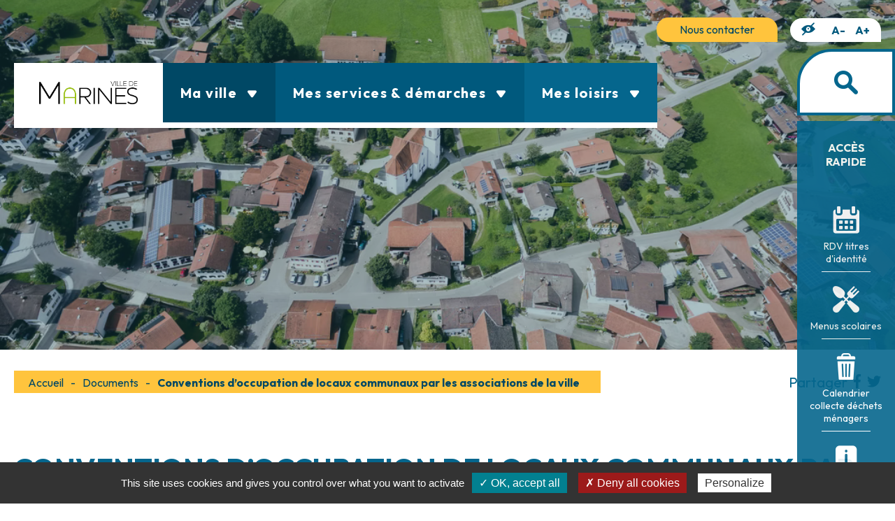

--- FILE ---
content_type: text/html; charset=UTF-8
request_url: https://www.marines.fr/doctelecharger/conventions-doccupation-de-locaux-communaux-par-les-associations-de-la-ville/
body_size: 15195
content:
<!DOCTYPE html>
<html lang="fr-FR">
<head>
	<meta charset="utf-8">
	<meta http-equiv="X-UA-Compatible" content="IE=edge">
	<title>Conventions d&#039;occupation de locaux communaux par les associations de la ville - Marines</title>
	<meta name="viewport" content="width=device-width, initial-scale=1.0">

	<link rel="preconnect" href="https://fonts.googleapis.com">
	<link rel="preconnect" href="https://fonts.gstatic.com" crossorigin>
	<link href="https://fonts.googleapis.com/css2?family=Outfit:wght@400;500;700&display=swap" rel="stylesheet">

	<link rel="apple-touch-icon" sizes="180x180" href="https://www.marines.fr/wp-content/themes/marines/images/favicon/apple-touch-icon.png">
	<link rel="icon" type="image/png" sizes="32x32" href="https://www.marines.fr/wp-content/themes/marines/images/favicon//favicon-32x32.png">
	<link rel="icon" type="image/png" sizes="16x16" href="https://www.marines.fr/wp-content/themes/marines/images/favicon//favicon-16x16.png">
	<link rel="mask-icon" href="https://www.marines.fr/wp-content/themes/marines/images/favicon//safari-pinned-tab.svg" color="#5bbad5">
	<meta name="msapplication-TileColor" content="#004865">
	<meta name="theme-color" content="#ffffff">

	<meta name='robots' content='index, follow, max-image-preview:large, max-snippet:-1, max-video-preview:-1' />

	<!-- This site is optimized with the Yoast SEO plugin v26.8 - https://yoast.com/product/yoast-seo-wordpress/ -->
	<link rel="canonical" href="https://www.marines.fr/doctelecharger/conventions-doccupation-de-locaux-communaux-par-les-associations-de-la-ville/" />
	<meta property="og:locale" content="fr_FR" />
	<meta property="og:type" content="article" />
	<meta property="og:title" content="Conventions d&#039;occupation de locaux communaux par les associations de la ville - Marines" />
	<meta property="og:url" content="https://www.marines.fr/doctelecharger/conventions-doccupation-de-locaux-communaux-par-les-associations-de-la-ville/" />
	<meta property="og:site_name" content="Marines" />
	<meta property="article:publisher" content="https://www.facebook.com/villedemarines" />
	<meta name="twitter:card" content="summary_large_image" />
	<script type="application/ld+json" class="yoast-schema-graph">{"@context":"https://schema.org","@graph":[{"@type":"WebPage","@id":"https://www.marines.fr/doctelecharger/conventions-doccupation-de-locaux-communaux-par-les-associations-de-la-ville/","url":"https://www.marines.fr/doctelecharger/conventions-doccupation-de-locaux-communaux-par-les-associations-de-la-ville/","name":"Conventions d'occupation de locaux communaux par les associations de la ville - Marines","isPartOf":{"@id":"http://www.marines.fr/#website"},"datePublished":"2023-11-08T14:07:12+00:00","breadcrumb":{"@id":"https://www.marines.fr/doctelecharger/conventions-doccupation-de-locaux-communaux-par-les-associations-de-la-ville/#breadcrumb"},"inLanguage":"fr-FR","potentialAction":[{"@type":"ReadAction","target":["https://www.marines.fr/doctelecharger/conventions-doccupation-de-locaux-communaux-par-les-associations-de-la-ville/"]}]},{"@type":"BreadcrumbList","@id":"https://www.marines.fr/doctelecharger/conventions-doccupation-de-locaux-communaux-par-les-associations-de-la-ville/#breadcrumb","itemListElement":[{"@type":"ListItem","position":1,"name":"Accueil","item":"https://www.marines.fr/"},{"@type":"ListItem","position":2,"name":"Documents","item":"https://www.marines.fr/doctelecharger/"},{"@type":"ListItem","position":3,"name":"Conventions d&rsquo;occupation de locaux communaux par les associations de la ville"}]},{"@type":"WebSite","@id":"http://www.marines.fr/#website","url":"http://www.marines.fr/","name":"Marines","description":"Le site officiel de la ville","potentialAction":[{"@type":"SearchAction","target":{"@type":"EntryPoint","urlTemplate":"http://www.marines.fr/?s={search_term_string}"},"query-input":{"@type":"PropertyValueSpecification","valueRequired":true,"valueName":"search_term_string"}}],"inLanguage":"fr-FR"}]}</script>
	<!-- / Yoast SEO plugin. -->


<link rel='dns-prefetch' href='//www.google.com' />
<link rel='dns-prefetch' href='//cdn.jsdelivr.net' />
<link rel="alternate" title="oEmbed (JSON)" type="application/json+oembed" href="https://www.marines.fr/wp-json/oembed/1.0/embed?url=https%3A%2F%2Fwww.marines.fr%2Fdoctelecharger%2Fconventions-doccupation-de-locaux-communaux-par-les-associations-de-la-ville%2F" />
<link rel="alternate" title="oEmbed (XML)" type="text/xml+oembed" href="https://www.marines.fr/wp-json/oembed/1.0/embed?url=https%3A%2F%2Fwww.marines.fr%2Fdoctelecharger%2Fconventions-doccupation-de-locaux-communaux-par-les-associations-de-la-ville%2F&#038;format=xml" />
<style id='wp-img-auto-sizes-contain-inline-css' type='text/css'>
img:is([sizes=auto i],[sizes^="auto," i]){contain-intrinsic-size:3000px 1500px}
/*# sourceURL=wp-img-auto-sizes-contain-inline-css */
</style>
<link rel='stylesheet' id='jquery-ui-css' href='https://www.marines.fr/wp-content/plugins/booking-calendar/css/jquery-ui.css?ver=10.12' type='text/css' media='all' />
<link rel='stylesheet' id='wpdevart-font-awesome-css' href='https://www.marines.fr/wp-content/plugins/booking-calendar/css/font-awesome/font-awesome.css?ver=10.12' type='text/css' media='all' />
<link rel='stylesheet' id='wpdevart-style-css' href='https://www.marines.fr/wp-content/plugins/booking-calendar/css/style.css?ver=10.12' type='text/css' media='all' />
<link rel='stylesheet' id='wpdevart-effects-css' href='https://www.marines.fr/wp-content/plugins/booking-calendar/css/effects.css?ver=10.12' type='text/css' media='all' />
<link rel='stylesheet' id='wpdevartcalendar-style-css' href='https://www.marines.fr/wp-content/plugins/booking-calendar/css/booking.css?ver=10.12' type='text/css' media='all' />
<style id='wp-emoji-styles-inline-css' type='text/css'>

	img.wp-smiley, img.emoji {
		display: inline !important;
		border: none !important;
		box-shadow: none !important;
		height: 1em !important;
		width: 1em !important;
		margin: 0 0.07em !important;
		vertical-align: -0.1em !important;
		background: none !important;
		padding: 0 !important;
	}
/*# sourceURL=wp-emoji-styles-inline-css */
</style>
<style id='wp-block-library-inline-css' type='text/css'>
:root{--wp-block-synced-color:#7a00df;--wp-block-synced-color--rgb:122,0,223;--wp-bound-block-color:var(--wp-block-synced-color);--wp-editor-canvas-background:#ddd;--wp-admin-theme-color:#007cba;--wp-admin-theme-color--rgb:0,124,186;--wp-admin-theme-color-darker-10:#006ba1;--wp-admin-theme-color-darker-10--rgb:0,107,160.5;--wp-admin-theme-color-darker-20:#005a87;--wp-admin-theme-color-darker-20--rgb:0,90,135;--wp-admin-border-width-focus:2px}@media (min-resolution:192dpi){:root{--wp-admin-border-width-focus:1.5px}}.wp-element-button{cursor:pointer}:root .has-very-light-gray-background-color{background-color:#eee}:root .has-very-dark-gray-background-color{background-color:#313131}:root .has-very-light-gray-color{color:#eee}:root .has-very-dark-gray-color{color:#313131}:root .has-vivid-green-cyan-to-vivid-cyan-blue-gradient-background{background:linear-gradient(135deg,#00d084,#0693e3)}:root .has-purple-crush-gradient-background{background:linear-gradient(135deg,#34e2e4,#4721fb 50%,#ab1dfe)}:root .has-hazy-dawn-gradient-background{background:linear-gradient(135deg,#faaca8,#dad0ec)}:root .has-subdued-olive-gradient-background{background:linear-gradient(135deg,#fafae1,#67a671)}:root .has-atomic-cream-gradient-background{background:linear-gradient(135deg,#fdd79a,#004a59)}:root .has-nightshade-gradient-background{background:linear-gradient(135deg,#330968,#31cdcf)}:root .has-midnight-gradient-background{background:linear-gradient(135deg,#020381,#2874fc)}:root{--wp--preset--font-size--normal:16px;--wp--preset--font-size--huge:42px}.has-regular-font-size{font-size:1em}.has-larger-font-size{font-size:2.625em}.has-normal-font-size{font-size:var(--wp--preset--font-size--normal)}.has-huge-font-size{font-size:var(--wp--preset--font-size--huge)}.has-text-align-center{text-align:center}.has-text-align-left{text-align:left}.has-text-align-right{text-align:right}.has-fit-text{white-space:nowrap!important}#end-resizable-editor-section{display:none}.aligncenter{clear:both}.items-justified-left{justify-content:flex-start}.items-justified-center{justify-content:center}.items-justified-right{justify-content:flex-end}.items-justified-space-between{justify-content:space-between}.screen-reader-text{border:0;clip-path:inset(50%);height:1px;margin:-1px;overflow:hidden;padding:0;position:absolute;width:1px;word-wrap:normal!important}.screen-reader-text:focus{background-color:#ddd;clip-path:none;color:#444;display:block;font-size:1em;height:auto;left:5px;line-height:normal;padding:15px 23px 14px;text-decoration:none;top:5px;width:auto;z-index:100000}html :where(.has-border-color){border-style:solid}html :where([style*=border-top-color]){border-top-style:solid}html :where([style*=border-right-color]){border-right-style:solid}html :where([style*=border-bottom-color]){border-bottom-style:solid}html :where([style*=border-left-color]){border-left-style:solid}html :where([style*=border-width]){border-style:solid}html :where([style*=border-top-width]){border-top-style:solid}html :where([style*=border-right-width]){border-right-style:solid}html :where([style*=border-bottom-width]){border-bottom-style:solid}html :where([style*=border-left-width]){border-left-style:solid}html :where(img[class*=wp-image-]){height:auto;max-width:100%}:where(figure){margin:0 0 1em}html :where(.is-position-sticky){--wp-admin--admin-bar--position-offset:var(--wp-admin--admin-bar--height,0px)}@media screen and (max-width:600px){html :where(.is-position-sticky){--wp-admin--admin-bar--position-offset:0px}}

/*# sourceURL=wp-block-library-inline-css */
</style><style id='global-styles-inline-css' type='text/css'>
:root{--wp--preset--aspect-ratio--square: 1;--wp--preset--aspect-ratio--4-3: 4/3;--wp--preset--aspect-ratio--3-4: 3/4;--wp--preset--aspect-ratio--3-2: 3/2;--wp--preset--aspect-ratio--2-3: 2/3;--wp--preset--aspect-ratio--16-9: 16/9;--wp--preset--aspect-ratio--9-16: 9/16;--wp--preset--color--black: #000000;--wp--preset--color--cyan-bluish-gray: #abb8c3;--wp--preset--color--white: #ffffff;--wp--preset--color--pale-pink: #f78da7;--wp--preset--color--vivid-red: #cf2e2e;--wp--preset--color--luminous-vivid-orange: #ff6900;--wp--preset--color--luminous-vivid-amber: #fcb900;--wp--preset--color--light-green-cyan: #7bdcb5;--wp--preset--color--vivid-green-cyan: #00d084;--wp--preset--color--pale-cyan-blue: #8ed1fc;--wp--preset--color--vivid-cyan-blue: #0693e3;--wp--preset--color--vivid-purple: #9b51e0;--wp--preset--color--bleu: #05668D;--wp--preset--color--bleu-contraste: #00597D;--wp--preset--color--bleu-fonce: #004865;--wp--preset--color--bleu-vert: #028090;--wp--preset--color--jaune: #FFC43D;--wp--preset--color--rouge: #F90D0D;--wp--preset--gradient--vivid-cyan-blue-to-vivid-purple: linear-gradient(135deg,rgb(6,147,227) 0%,rgb(155,81,224) 100%);--wp--preset--gradient--light-green-cyan-to-vivid-green-cyan: linear-gradient(135deg,rgb(122,220,180) 0%,rgb(0,208,130) 100%);--wp--preset--gradient--luminous-vivid-amber-to-luminous-vivid-orange: linear-gradient(135deg,rgb(252,185,0) 0%,rgb(255,105,0) 100%);--wp--preset--gradient--luminous-vivid-orange-to-vivid-red: linear-gradient(135deg,rgb(255,105,0) 0%,rgb(207,46,46) 100%);--wp--preset--gradient--very-light-gray-to-cyan-bluish-gray: linear-gradient(135deg,rgb(238,238,238) 0%,rgb(169,184,195) 100%);--wp--preset--gradient--cool-to-warm-spectrum: linear-gradient(135deg,rgb(74,234,220) 0%,rgb(151,120,209) 20%,rgb(207,42,186) 40%,rgb(238,44,130) 60%,rgb(251,105,98) 80%,rgb(254,248,76) 100%);--wp--preset--gradient--blush-light-purple: linear-gradient(135deg,rgb(255,206,236) 0%,rgb(152,150,240) 100%);--wp--preset--gradient--blush-bordeaux: linear-gradient(135deg,rgb(254,205,165) 0%,rgb(254,45,45) 50%,rgb(107,0,62) 100%);--wp--preset--gradient--luminous-dusk: linear-gradient(135deg,rgb(255,203,112) 0%,rgb(199,81,192) 50%,rgb(65,88,208) 100%);--wp--preset--gradient--pale-ocean: linear-gradient(135deg,rgb(255,245,203) 0%,rgb(182,227,212) 50%,rgb(51,167,181) 100%);--wp--preset--gradient--electric-grass: linear-gradient(135deg,rgb(202,248,128) 0%,rgb(113,206,126) 100%);--wp--preset--gradient--midnight: linear-gradient(135deg,rgb(2,3,129) 0%,rgb(40,116,252) 100%);--wp--preset--font-size--small: 13px;--wp--preset--font-size--medium: 20px;--wp--preset--font-size--large: 36px;--wp--preset--font-size--x-large: 42px;--wp--preset--spacing--20: 0.44rem;--wp--preset--spacing--30: 0.67rem;--wp--preset--spacing--40: 1rem;--wp--preset--spacing--50: 1.5rem;--wp--preset--spacing--60: 2.25rem;--wp--preset--spacing--70: 3.38rem;--wp--preset--spacing--80: 5.06rem;--wp--preset--shadow--natural: 6px 6px 9px rgba(0, 0, 0, 0.2);--wp--preset--shadow--deep: 12px 12px 50px rgba(0, 0, 0, 0.4);--wp--preset--shadow--sharp: 6px 6px 0px rgba(0, 0, 0, 0.2);--wp--preset--shadow--outlined: 6px 6px 0px -3px rgb(255, 255, 255), 6px 6px rgb(0, 0, 0);--wp--preset--shadow--crisp: 6px 6px 0px rgb(0, 0, 0);}:where(.is-layout-flex){gap: 0.5em;}:where(.is-layout-grid){gap: 0.5em;}body .is-layout-flex{display: flex;}.is-layout-flex{flex-wrap: wrap;align-items: center;}.is-layout-flex > :is(*, div){margin: 0;}body .is-layout-grid{display: grid;}.is-layout-grid > :is(*, div){margin: 0;}:where(.wp-block-columns.is-layout-flex){gap: 2em;}:where(.wp-block-columns.is-layout-grid){gap: 2em;}:where(.wp-block-post-template.is-layout-flex){gap: 1.25em;}:where(.wp-block-post-template.is-layout-grid){gap: 1.25em;}.has-black-color{color: var(--wp--preset--color--black) !important;}.has-cyan-bluish-gray-color{color: var(--wp--preset--color--cyan-bluish-gray) !important;}.has-white-color{color: var(--wp--preset--color--white) !important;}.has-pale-pink-color{color: var(--wp--preset--color--pale-pink) !important;}.has-vivid-red-color{color: var(--wp--preset--color--vivid-red) !important;}.has-luminous-vivid-orange-color{color: var(--wp--preset--color--luminous-vivid-orange) !important;}.has-luminous-vivid-amber-color{color: var(--wp--preset--color--luminous-vivid-amber) !important;}.has-light-green-cyan-color{color: var(--wp--preset--color--light-green-cyan) !important;}.has-vivid-green-cyan-color{color: var(--wp--preset--color--vivid-green-cyan) !important;}.has-pale-cyan-blue-color{color: var(--wp--preset--color--pale-cyan-blue) !important;}.has-vivid-cyan-blue-color{color: var(--wp--preset--color--vivid-cyan-blue) !important;}.has-vivid-purple-color{color: var(--wp--preset--color--vivid-purple) !important;}.has-black-background-color{background-color: var(--wp--preset--color--black) !important;}.has-cyan-bluish-gray-background-color{background-color: var(--wp--preset--color--cyan-bluish-gray) !important;}.has-white-background-color{background-color: var(--wp--preset--color--white) !important;}.has-pale-pink-background-color{background-color: var(--wp--preset--color--pale-pink) !important;}.has-vivid-red-background-color{background-color: var(--wp--preset--color--vivid-red) !important;}.has-luminous-vivid-orange-background-color{background-color: var(--wp--preset--color--luminous-vivid-orange) !important;}.has-luminous-vivid-amber-background-color{background-color: var(--wp--preset--color--luminous-vivid-amber) !important;}.has-light-green-cyan-background-color{background-color: var(--wp--preset--color--light-green-cyan) !important;}.has-vivid-green-cyan-background-color{background-color: var(--wp--preset--color--vivid-green-cyan) !important;}.has-pale-cyan-blue-background-color{background-color: var(--wp--preset--color--pale-cyan-blue) !important;}.has-vivid-cyan-blue-background-color{background-color: var(--wp--preset--color--vivid-cyan-blue) !important;}.has-vivid-purple-background-color{background-color: var(--wp--preset--color--vivid-purple) !important;}.has-black-border-color{border-color: var(--wp--preset--color--black) !important;}.has-cyan-bluish-gray-border-color{border-color: var(--wp--preset--color--cyan-bluish-gray) !important;}.has-white-border-color{border-color: var(--wp--preset--color--white) !important;}.has-pale-pink-border-color{border-color: var(--wp--preset--color--pale-pink) !important;}.has-vivid-red-border-color{border-color: var(--wp--preset--color--vivid-red) !important;}.has-luminous-vivid-orange-border-color{border-color: var(--wp--preset--color--luminous-vivid-orange) !important;}.has-luminous-vivid-amber-border-color{border-color: var(--wp--preset--color--luminous-vivid-amber) !important;}.has-light-green-cyan-border-color{border-color: var(--wp--preset--color--light-green-cyan) !important;}.has-vivid-green-cyan-border-color{border-color: var(--wp--preset--color--vivid-green-cyan) !important;}.has-pale-cyan-blue-border-color{border-color: var(--wp--preset--color--pale-cyan-blue) !important;}.has-vivid-cyan-blue-border-color{border-color: var(--wp--preset--color--vivid-cyan-blue) !important;}.has-vivid-purple-border-color{border-color: var(--wp--preset--color--vivid-purple) !important;}.has-vivid-cyan-blue-to-vivid-purple-gradient-background{background: var(--wp--preset--gradient--vivid-cyan-blue-to-vivid-purple) !important;}.has-light-green-cyan-to-vivid-green-cyan-gradient-background{background: var(--wp--preset--gradient--light-green-cyan-to-vivid-green-cyan) !important;}.has-luminous-vivid-amber-to-luminous-vivid-orange-gradient-background{background: var(--wp--preset--gradient--luminous-vivid-amber-to-luminous-vivid-orange) !important;}.has-luminous-vivid-orange-to-vivid-red-gradient-background{background: var(--wp--preset--gradient--luminous-vivid-orange-to-vivid-red) !important;}.has-very-light-gray-to-cyan-bluish-gray-gradient-background{background: var(--wp--preset--gradient--very-light-gray-to-cyan-bluish-gray) !important;}.has-cool-to-warm-spectrum-gradient-background{background: var(--wp--preset--gradient--cool-to-warm-spectrum) !important;}.has-blush-light-purple-gradient-background{background: var(--wp--preset--gradient--blush-light-purple) !important;}.has-blush-bordeaux-gradient-background{background: var(--wp--preset--gradient--blush-bordeaux) !important;}.has-luminous-dusk-gradient-background{background: var(--wp--preset--gradient--luminous-dusk) !important;}.has-pale-ocean-gradient-background{background: var(--wp--preset--gradient--pale-ocean) !important;}.has-electric-grass-gradient-background{background: var(--wp--preset--gradient--electric-grass) !important;}.has-midnight-gradient-background{background: var(--wp--preset--gradient--midnight) !important;}.has-small-font-size{font-size: var(--wp--preset--font-size--small) !important;}.has-medium-font-size{font-size: var(--wp--preset--font-size--medium) !important;}.has-large-font-size{font-size: var(--wp--preset--font-size--large) !important;}.has-x-large-font-size{font-size: var(--wp--preset--font-size--x-large) !important;}
/*# sourceURL=global-styles-inline-css */
</style>

<style id='classic-theme-styles-inline-css' type='text/css'>
/*! This file is auto-generated */
.wp-block-button__link{color:#fff;background-color:#32373c;border-radius:9999px;box-shadow:none;text-decoration:none;padding:calc(.667em + 2px) calc(1.333em + 2px);font-size:1.125em}.wp-block-file__button{background:#32373c;color:#fff;text-decoration:none}
/*# sourceURL=/wp-includes/css/classic-themes.min.css */
</style>
<link rel='stylesheet' id='gallery-photo-gallery-css' href='https://www.marines.fr/wp-content/plugins/gallery-photo-gallery/public/css/gallery-photo-gallery-public.css?ver=4.9.4' type='text/css' media='all' />
<link rel='stylesheet' id='kd-style-css' href='https://www.marines.fr/wp-content/themes/marines/css/style.scss.css?ver=6.9' type='text/css' media='all' />
<link rel='stylesheet' id='Swiper-css-css' href='https://cdn.jsdelivr.net/npm/swiper@8/swiper-bundle.min.css?ver=6.9' type='text/css' media='all' />
<link rel='stylesheet' id='flatpicker-style-css' href='https://www.marines.fr/wp-content/themes/marines/css/flatpickr.min.css?ver=6.9' type='text/css' media='all' />
<link rel='stylesheet' id='kd-filinfo-css-css' href='https://www.marines.fr/wp-content/plugins/kd-filinfo/css/style.less.css?ver=6.9' type='text/css' media='all' />
<script type="text/javascript" src="https://www.marines.fr/wp-includes/js/jquery/jquery.min.js?ver=3.7.1" id="jquery-core-js"></script>
<script type="text/javascript" src="https://www.marines.fr/wp-includes/js/jquery/jquery-migrate.min.js?ver=3.4.1" id="jquery-migrate-js"></script>
<script type="text/javascript" id="wpdevart-booking-script-js-extra">
/* <![CDATA[ */
var wpdevart = {"ajaxUrl":"https://www.marines.fr/wp-admin/admin-ajax.php","ajaxNonce":"d807645c7c","required":"est requis.","confirm_email":"do not match.","file_size":" The file size is too large!","file_type":" The file type not allowed!","emailValid":"Entrez l'adresse e-mail valide.","date":"date","hour":"Heure"};
//# sourceURL=wpdevart-booking-script-js-extra
/* ]]> */
</script>
<script type="text/javascript" src="https://www.marines.fr/wp-content/plugins/booking-calendar/js/booking.js?ver=10.12" id="wpdevart-booking-script-js"></script>
<script type="text/javascript" src="https://www.marines.fr/wp-content/plugins/booking-calendar/js/script.js?ver=10.12" id="wpdevart-script-js"></script>
<script type="text/javascript" src="https://www.google.com/recaptcha/api.js?onload=wpdevartRecaptchaInit&amp;render=explicit&amp;ver=10.12" id="wpdevart-recaptcha-js"></script>
<script type="text/javascript" src="https://www.marines.fr/wp-content/plugins/booking-calendar/js/jquery.scrollTo-min.js?ver=10.12" id="scrollto-js"></script>
<script type="text/javascript" src="https://www.marines.fr/wp-content/plugins/kd-filinfo/js/script.js?ver=6.9" id="kd-filinfo-js-js"></script>
<link rel="https://api.w.org/" href="https://www.marines.fr/wp-json/" /><link rel="EditURI" type="application/rsd+xml" title="RSD" href="https://www.marines.fr/xmlrpc.php?rsd" />
<meta name="generator" content="WordPress 6.9" />
<link rel='shortlink' href='https://www.marines.fr/?p=5592' />

	<script type="text/javascript" src="/utilities/tarteaucitron/tarteaucitron.js"></script>
	<script type="text/javascript">
		tarteaucitron.init({
			"hashtag": "#tarteaucitron", /* Ouverture automatique du panel avec le hashtag */
			"highPrivacy": false, /* désactiver le consentement implicite (en naviguant) ? */
			"orientation": "bottom", /* le bandeau doit être en haut (top) ou en bas (bottom) ? */
			"adblocker": false, /* Afficher un message si un adblocker est détecté */
			"showAlertSmall": false, /* afficher le petit bandeau en bas à droite ? */
			"cookieslist": true, /* Afficher la liste des cookies installés ? */
			"removeCredit": true, /* supprimer le lien vers la source ? */
			//"cookieDomain": ".example.com" /* Nom de domaine sur lequel sera posé le cookie pour les sous-domaines */
		});
	</script>
</head>
<body class="wp-singular doctelecharger-template-default single single-doctelecharger postid-5592 wp-theme-marines">

	<header class="container-fluid m-0 p-0">
		<div class="container">
			<div id="above-navbar" class="row align-items-center justify-content-end d-none d-lg-flex m-0">
				<div id="fil_infos">
									</div>
				<a href="https://www.marines.fr/nous-contacter/" id="btn_portail_famille">Nous contacter</a>
				<div class="btns_accessibilite">
					<a href="" id="btn_contraste" class="accessible" data-toggle="tooltip" data-placement="bottom" title="Ajouter du contraste"><span class="icon-access"></span></a>
					<div class="resize">
						<a class="font-smaller" href="#" title="Réduire le texte">A-</a>
						<a class="font-bigger" href="#" title="Agrandir le texte">A+</a>
					</div>
				</div>
			</div>
			<nav id="main-navbar" class="navbar row m-0">
				<a class="navbar-brand bg-blanc" href="https://www.marines.fr"><img src="https://www.marines.fr/wp-content/themes/marines/images/logo-marines.png" alt="Logo de la ville de Marines"></a>
				<div class="menu-toggler class-toggler d-flex d-lg-none" data-target="body" data-class="fixed-position">
					<span></span>
					<span></span>
					<span></span>
				</div>
				<div class="navbar-menu bg-bleu d-none d-lg-block">
					<div class="menu-menu-principal-container"><ul id="menu-menu-principal" class="menu"><li id="menu-item-84" class="menu-item menu-item-type-custom menu-item-object-custom menu-item-has-children menu-item-84"><a href="#">Ma ville</a>
<ul class="sub-menu">
	<li id="menu-item-421" class="menu-item menu-item-type-post_type menu-item-object-page menu-item-has-children menu-item-421"><a href="https://www.marines.fr/municipalite/">Municipalité</a>
	<ul class="sub-menu">
		<li id="menu-item-75" class="menu-item menu-item-type-post_type menu-item-object-page menu-item-75"><a href="https://www.marines.fr/municipalite/le-maire-et-les-elus/">Le maire et les élus</a></li>
		<li id="menu-item-76" class="menu-item menu-item-type-post_type menu-item-object-page menu-item-76"><a href="https://www.marines.fr/municipalite/les-services-municipaux/">Les services municipaux</a></li>
		<li id="menu-item-68" class="menu-item menu-item-type-post_type menu-item-object-page menu-item-68"><a href="https://www.marines.fr/municipalite/conseil-municipal-des-jeunes/">Conseil municipal des jeunes (CMJ)</a></li>
		<li id="menu-item-67" class="menu-item menu-item-type-post_type menu-item-object-page menu-item-67"><a href="https://www.marines.fr/municipalite/commissions-municipales/">Commissions municipales, organismes et syndicats</a></li>
		<li id="menu-item-1652" class="menu-item menu-item-type-post_type menu-item-object-page menu-item-1652"><a href="https://www.marines.fr/municipalite/publications-actes-administratifs-marches-publics/">Publications des actes administratifs et marchés publics</a></li>
		<li id="menu-item-73" class="menu-item menu-item-type-post_type menu-item-object-page menu-item-73"><a href="https://www.marines.fr/municipalite/la-mairie-recrute/">La mairie recrute</a></li>
		<li id="menu-item-5194" class="menu-item menu-item-type-post_type menu-item-object-page menu-item-5194"><a href="https://www.marines.fr/municipalite/tarifs-communaux/">Tarifs communaux</a></li>
	</ul>
</li>
	<li id="menu-item-420" class="menu-item menu-item-type-post_type menu-item-object-page menu-item-has-children menu-item-420"><a href="https://www.marines.fr/la-ville/">La ville</a>
	<ul class="sub-menu">
		<li id="menu-item-70" class="menu-item menu-item-type-post_type menu-item-object-page menu-item-70"><a href="https://www.marines.fr/la-ville/histoire/">Histoire</a></li>
		<li id="menu-item-78" class="menu-item menu-item-type-post_type menu-item-object-page menu-item-78"><a href="https://www.marines.fr/la-ville/patrimoine/">Patrimoine</a></li>
		<li id="menu-item-74" class="menu-item menu-item-type-post_type menu-item-object-page menu-item-74"><a href="https://www.marines.fr/la-ville/labels/">Labels</a></li>
		<li id="menu-item-71" class="menu-item menu-item-type-post_type menu-item-object-page menu-item-71"><a href="https://www.marines.fr/la-ville/jumelage/">Jumelage</a></li>
		<li id="menu-item-79" class="menu-item menu-item-type-post_type menu-item-object-page menu-item-79"><a href="https://www.marines.fr/la-ville/plan/">Carte Interactive</a></li>
		<li id="menu-item-2831" class="menu-item menu-item-type-post_type menu-item-object-page menu-item-2831"><a href="https://www.marines.fr/la-ville/galerie-photo/">Galerie photo</a></li>
	</ul>
</li>
	<li id="menu-item-83" class="menu-item menu-item-type-post_type menu-item-object-page menu-item-83"><a href="https://www.marines.fr/travaux-et-grands-projets/">Travaux et grands projets</a></li>
	<li id="menu-item-8400" class="menu-item menu-item-type-post_type menu-item-object-page menu-item-8400"><a href="https://www.marines.fr/fermeture-du-reseau-cuivre/">Fermeture du réseau cuivre</a></li>
	<li id="menu-item-61" class="menu-item menu-item-type-post_type menu-item-object-page menu-item-61"><a href="https://www.marines.fr/acces-et-transports/">Accès et transports</a></li>
	<li id="menu-item-7210" class="menu-item menu-item-type-post_type menu-item-object-page menu-item-7210"><a href="https://www.marines.fr/cameras-pietons-pour-la-police-municipale/">Sécurité</a></li>
	<li id="menu-item-65" class="menu-item menu-item-type-post_type menu-item-object-page menu-item-65"><a href="https://www.marines.fr/biodiversite/">Biodiversité</a></li>
	<li id="menu-item-66" class="menu-item menu-item-type-post_type menu-item-object-page menu-item-66"><a href="https://www.marines.fr/commerces-et-artisans/">Commerces et artisans</a></li>
	<li id="menu-item-3174" class="menu-item menu-item-type-post_type menu-item-object-page menu-item-3174"><a href="https://www.marines.fr/la-ville/marche-du-dimanche/">Marché du dimanche</a></li>
	<li id="menu-item-72" class="menu-item menu-item-type-post_type menu-item-object-page menu-item-72"><a href="https://www.marines.fr/la-communaute-de-communes-vexin-centre/">Communauté de Communes Vexin Centre</a></li>
	<li id="menu-item-63" class="menu-item menu-item-type-post_type menu-item-object-page current_page_parent menu-item-63"><a href="https://www.marines.fr/actualites/">Actualités</a></li>
	<li id="menu-item-81" class="menu-item menu-item-type-post_type menu-item-object-page menu-item-81"><a href="https://www.marines.fr/publications/">Publications</a></li>
</ul>
</li>
<li id="menu-item-122" class="menu-item menu-item-type-custom menu-item-object-custom menu-item-has-children menu-item-122"><a href="#">Mes services &#038; démarches</a>
<ul class="sub-menu">
	<li id="menu-item-291" class="menu-item menu-item-type-post_type menu-item-object-page menu-item-291"><a href="https://www.marines.fr/demarches-en-ligne-par-theme/">Titres d’identité et démarches par thème</a></li>
	<li id="menu-item-3454" class="menu-item menu-item-type-post_type menu-item-object-page menu-item-3454"><a href="https://www.marines.fr/la-maison-france-services-de-marines/">La maison France Services de Marines</a></li>
	<li id="menu-item-277" class="menu-item menu-item-type-post_type menu-item-object-page menu-item-277"><a href="https://www.marines.fr/etat-civil/">Solidarité</a></li>
	<li id="menu-item-263" class="menu-item menu-item-type-post_type menu-item-object-page menu-item-263"><a href="https://www.marines.fr/petite-enfance/">Petite enfance (0 – 3 ans)</a></li>
	<li id="menu-item-2053" class="menu-item menu-item-type-post_type menu-item-object-page menu-item-2053"><a href="https://www.marines.fr/enfance-2/">Enfance (3 – 11 ans)</a></li>
	<li id="menu-item-270" class="menu-item menu-item-type-post_type menu-item-object-page menu-item-270"><a href="https://www.marines.fr/jeunesse/">Jeunesse (à partir de 12 ans)</a></li>
	<li id="menu-item-6853" class="menu-item menu-item-type-post_type menu-item-object-page menu-item-6853"><a href="https://www.marines.fr/bien-vivre-ensemble/">Bien vivre ensemble</a></li>
	<li id="menu-item-278" class="menu-item menu-item-type-post_type menu-item-object-page menu-item-278"><a href="https://www.marines.fr/urbanisme/">Urbanisme /  Plan Local d’Urbanisme (PLU)</a></li>
	<li id="menu-item-280" class="menu-item menu-item-type-post_type menu-item-object-page menu-item-280"><a href="https://www.marines.fr/gestion-des-dechets/">Gestion des déchets</a></li>
	<li id="menu-item-285" class="menu-item menu-item-type-post_type menu-item-object-page menu-item-285"><a href="https://www.marines.fr/assainissement/">Assainissement</a></li>
	<li id="menu-item-2008" class="menu-item menu-item-type-post_type menu-item-object-page menu-item-2008"><a href="https://www.marines.fr/voirie/">Voirie</a></li>
	<li id="menu-item-279" class="menu-item menu-item-type-post_type menu-item-object-page menu-item-279"><a href="https://www.marines.fr/cimetiere/">Cimetière</a></li>
	<li id="menu-item-5963" class="menu-item menu-item-type-post_type menu-item-object-page menu-item-5963"><a href="https://www.marines.fr/chasse/">Chasse</a></li>
	<li id="menu-item-7926" class="menu-item menu-item-type-post_type menu-item-object-page menu-item-7926"><a href="https://www.marines.fr/permanences-en-mairie/">Permanences en mairie</a></li>
</ul>
</li>
<li id="menu-item-123" class="menu-item menu-item-type-custom menu-item-object-custom menu-item-has-children menu-item-123"><a href="#">Mes loisirs</a>
<ul class="sub-menu">
	<li id="menu-item-2868" class="menu-item menu-item-type-post_type menu-item-object-page menu-item-has-children menu-item-2868"><a href="https://www.marines.fr/evenements/">Evénements</a>
	<ul class="sub-menu">
		<li id="menu-item-293" class="menu-item menu-item-type-post_type menu-item-object-page menu-item-293"><a href="https://www.marines.fr/evenements/agenda/">L’agenda des évènements</a></li>
		<li id="menu-item-300" class="menu-item menu-item-type-post_type menu-item-object-page menu-item-300"><a href="https://www.marines.fr/evenements/evenements-intercommunaux/">Evénements intercommunaux</a></li>
		<li id="menu-item-2905" class="menu-item menu-item-type-post_type menu-item-object-page menu-item-2905"><a href="https://www.marines.fr/evenements/retour-sur-les-grands-evenements-de-la-ville/">Moments phares : retour en images</a></li>
	</ul>
</li>
	<li id="menu-item-304" class="menu-item menu-item-type-post_type menu-item-object-page menu-item-has-children menu-item-304"><a href="https://www.marines.fr/vie-culturelle/">Vie culturelle</a>
	<ul class="sub-menu">
		<li id="menu-item-297" class="menu-item menu-item-type-post_type menu-item-object-page menu-item-297"><a href="https://www.marines.fr/vie-culturelle/bibliotheque/">Bibliothèque</a></li>
		<li id="menu-item-298" class="menu-item menu-item-type-post_type menu-item-object-page menu-item-298"><a href="https://www.marines.fr/vie-culturelle/cinema-et-spectacle-vivant/">Cinéma</a></li>
		<li id="menu-item-299" class="menu-item menu-item-type-post_type menu-item-object-page menu-item-299"><a href="https://www.marines.fr/vie-culturelle/conservatoire-du-vexin/">Conservatoire du Vexin</a></li>
		<li id="menu-item-2877" class="menu-item menu-item-type-post_type menu-item-object-page menu-item-2877"><a href="https://www.marines.fr/vie-culturelle/presentation-micro-folie-marines/">Micro-Folie de Marines</a></li>
	</ul>
</li>
	<li id="menu-item-301" class="menu-item menu-item-type-post_type menu-item-object-page menu-item-has-children menu-item-301"><a href="https://www.marines.fr/sport-et-vie-associative/">Sport et vie associative</a>
	<ul class="sub-menu">
		<li id="menu-item-296" class="menu-item menu-item-type-post_type menu-item-object-page menu-item-296"><a href="https://www.marines.fr/sport-et-vie-associative/les-associations/">Les associations</a></li>
		<li id="menu-item-294" class="menu-item menu-item-type-post_type menu-item-object-page menu-item-294"><a href="https://www.marines.fr/sport-et-vie-associative/batiments-sportifs/">Equipements sportifs réservés aux licenciés d’associations</a></li>
		<li id="menu-item-295" class="menu-item menu-item-type-post_type menu-item-object-page menu-item-295"><a href="https://www.marines.fr/sport-et-vie-associative/equipements-sportifs-en-libre-acces/">Equipements sportifs en libre accès</a></li>
		<li id="menu-item-6520" class="menu-item menu-item-type-post_type menu-item-object-page menu-item-6520"><a href="https://www.marines.fr/marine-se-bouge/">Marines se bouge</a></li>
	</ul>
</li>
	<li id="menu-item-302" class="menu-item menu-item-type-post_type menu-item-object-page menu-item-has-children menu-item-302"><a href="https://www.marines.fr/tourisme/">Tourisme</a>
	<ul class="sub-menu">
		<li id="menu-item-305" class="menu-item menu-item-type-post_type menu-item-object-page menu-item-305"><a href="https://www.marines.fr/tourisme/ateliers-et-activites-avec-le-pnr/">Ateliers et activités avec le PNR</a></li>
		<li id="menu-item-307" class="menu-item menu-item-type-post_type menu-item-object-page menu-item-307"><a href="https://www.marines.fr/tourisme/le-gite-de-marines/">Gîte de Marines</a></li>
		<li id="menu-item-347" class="menu-item menu-item-type-post_type menu-item-object-page menu-item-347"><a href="https://www.marines.fr/tourisme/la-maison-de-la-vigne/">Maison de la vigne</a></li>
		<li id="menu-item-348" class="menu-item menu-item-type-post_type menu-item-object-page menu-item-348"><a href="https://www.marines.fr/tourisme/les-promenades-et-randonnees/">Promenades et randonnées</a></li>
		<li id="menu-item-1861" class="menu-item menu-item-type-custom menu-item-object-custom menu-item-1861"><a target="_blank" href="https://www.valdoise.fr/677-valdoise-mybalade.htm">Valdoise MyBalade</a></li>
		<li id="menu-item-8876" class="menu-item menu-item-type-post_type menu-item-object-page menu-item-8876"><a href="https://www.marines.fr/plan-de-ville/">Plan de ville</a></li>
	</ul>
</li>
	<li id="menu-item-290" class="menu-item menu-item-type-post_type menu-item-object-page menu-item-has-children menu-item-290"><a href="https://www.marines.fr/les-salles-communales/">Salles communales</a>
	<ul class="sub-menu">
		<li id="menu-item-1901" class="menu-item menu-item-type-post_type menu-item-object-page menu-item-1901"><a href="https://www.marines.fr/les-salles-communales/salle-georges-pompidou/">Salle Georges Pompidou</a></li>
		<li id="menu-item-1900" class="menu-item menu-item-type-post_type menu-item-object-page menu-item-1900"><a href="https://www.marines.fr/les-salles-communales/salle-ledanseur/">Salle Ledanseur</a></li>
		<li id="menu-item-1899" class="menu-item menu-item-type-post_type menu-item-object-page menu-item-1899"><a href="https://www.marines.fr/les-salles-communales/salle-le-grand-pre/">Salle Le Grand Pré</a></li>
		<li id="menu-item-7998" class="menu-item menu-item-type-post_type menu-item-object-page menu-item-7998"><a href="https://www.marines.fr/tournages/">Tournages</a></li>
	</ul>
</li>
</ul>
</li>
</ul></div>				</div>
			</nav>
			<div class="under-navbar d-none">
				<div class="angle-arrondi-bleu"></div>
				<div id="close-main-navbar"><span class="icon-fermer"></span></div>
			</div>
			<div id="menu_mobile" class="d-none d-lg-none">
				<div class="menu-menu-principal-container"><ul id="menu-menu-principal-1" class="menu"><li class="menu-item menu-item-type-custom menu-item-object-custom menu-item-has-children menu-item-84"><a href="#">Ma ville</a>
<ul class="sub-menu"><li class="close-li"><span class='icon-fleche2'></span> Retour</li>
	<li class="menu-item menu-item-type-post_type menu-item-object-page menu-item-has-children menu-item-421"><a href="https://www.marines.fr/municipalite/">Municipalité</a>
<ul class="sub-menu"><li class="close-li"><span class='icon-fleche2'></span> Retour</li>
		<li class="menu-item menu-item-type-post_type menu-item-object-page menu-item-75"><a href="https://www.marines.fr/municipalite/le-maire-et-les-elus/">Le maire et les élus</a></li>
		<li class="menu-item menu-item-type-post_type menu-item-object-page menu-item-76"><a href="https://www.marines.fr/municipalite/les-services-municipaux/">Les services municipaux</a></li>
		<li class="menu-item menu-item-type-post_type menu-item-object-page menu-item-68"><a href="https://www.marines.fr/municipalite/conseil-municipal-des-jeunes/">Conseil municipal des jeunes (CMJ)</a></li>
		<li class="menu-item menu-item-type-post_type menu-item-object-page menu-item-67"><a href="https://www.marines.fr/municipalite/commissions-municipales/">Commissions municipales, organismes et syndicats</a></li>
		<li class="menu-item menu-item-type-post_type menu-item-object-page menu-item-1652"><a href="https://www.marines.fr/municipalite/publications-actes-administratifs-marches-publics/">Publications des actes administratifs et marchés publics</a></li>
		<li class="menu-item menu-item-type-post_type menu-item-object-page menu-item-73"><a href="https://www.marines.fr/municipalite/la-mairie-recrute/">La mairie recrute</a></li>
		<li class="menu-item menu-item-type-post_type menu-item-object-page menu-item-5194"><a href="https://www.marines.fr/municipalite/tarifs-communaux/">Tarifs communaux</a></li>
	</ul>
</li>
	<li class="menu-item menu-item-type-post_type menu-item-object-page menu-item-has-children menu-item-420"><a href="https://www.marines.fr/la-ville/">La ville</a>
<ul class="sub-menu"><li class="close-li"><span class='icon-fleche2'></span> Retour</li>
		<li class="menu-item menu-item-type-post_type menu-item-object-page menu-item-70"><a href="https://www.marines.fr/la-ville/histoire/">Histoire</a></li>
		<li class="menu-item menu-item-type-post_type menu-item-object-page menu-item-78"><a href="https://www.marines.fr/la-ville/patrimoine/">Patrimoine</a></li>
		<li class="menu-item menu-item-type-post_type menu-item-object-page menu-item-74"><a href="https://www.marines.fr/la-ville/labels/">Labels</a></li>
		<li class="menu-item menu-item-type-post_type menu-item-object-page menu-item-71"><a href="https://www.marines.fr/la-ville/jumelage/">Jumelage</a></li>
		<li class="menu-item menu-item-type-post_type menu-item-object-page menu-item-79"><a href="https://www.marines.fr/la-ville/plan/">Carte Interactive</a></li>
		<li class="menu-item menu-item-type-post_type menu-item-object-page menu-item-2831"><a href="https://www.marines.fr/la-ville/galerie-photo/">Galerie photo</a></li>
	</ul>
</li>
	<li class="menu-item menu-item-type-post_type menu-item-object-page menu-item-83"><a href="https://www.marines.fr/travaux-et-grands-projets/">Travaux et grands projets</a></li>
	<li class="menu-item menu-item-type-post_type menu-item-object-page menu-item-8400"><a href="https://www.marines.fr/fermeture-du-reseau-cuivre/">Fermeture du réseau cuivre</a></li>
	<li class="menu-item menu-item-type-post_type menu-item-object-page menu-item-61"><a href="https://www.marines.fr/acces-et-transports/">Accès et transports</a></li>
	<li class="menu-item menu-item-type-post_type menu-item-object-page menu-item-7210"><a href="https://www.marines.fr/cameras-pietons-pour-la-police-municipale/">Sécurité</a></li>
	<li class="menu-item menu-item-type-post_type menu-item-object-page menu-item-65"><a href="https://www.marines.fr/biodiversite/">Biodiversité</a></li>
	<li class="menu-item menu-item-type-post_type menu-item-object-page menu-item-66"><a href="https://www.marines.fr/commerces-et-artisans/">Commerces et artisans</a></li>
	<li class="menu-item menu-item-type-post_type menu-item-object-page menu-item-3174"><a href="https://www.marines.fr/la-ville/marche-du-dimanche/">Marché du dimanche</a></li>
	<li class="menu-item menu-item-type-post_type menu-item-object-page menu-item-72"><a href="https://www.marines.fr/la-communaute-de-communes-vexin-centre/">Communauté de Communes Vexin Centre</a></li>
	<li class="menu-item menu-item-type-post_type menu-item-object-page current_page_parent menu-item-63"><a href="https://www.marines.fr/actualites/">Actualités</a></li>
	<li class="menu-item menu-item-type-post_type menu-item-object-page menu-item-81"><a href="https://www.marines.fr/publications/">Publications</a></li>
</ul>
</li>
<li class="menu-item menu-item-type-custom menu-item-object-custom menu-item-has-children menu-item-122"><a href="#">Mes services &#038; démarches</a>
<ul class="sub-menu"><li class="close-li"><span class='icon-fleche2'></span> Retour</li>
	<li class="menu-item menu-item-type-post_type menu-item-object-page menu-item-291"><a href="https://www.marines.fr/demarches-en-ligne-par-theme/">Titres d’identité et démarches par thème</a></li>
	<li class="menu-item menu-item-type-post_type menu-item-object-page menu-item-3454"><a href="https://www.marines.fr/la-maison-france-services-de-marines/">La maison France Services de Marines</a></li>
	<li class="menu-item menu-item-type-post_type menu-item-object-page menu-item-277"><a href="https://www.marines.fr/etat-civil/">Solidarité</a></li>
	<li class="menu-item menu-item-type-post_type menu-item-object-page menu-item-263"><a href="https://www.marines.fr/petite-enfance/">Petite enfance (0 – 3 ans)</a></li>
	<li class="menu-item menu-item-type-post_type menu-item-object-page menu-item-2053"><a href="https://www.marines.fr/enfance-2/">Enfance (3 – 11 ans)</a></li>
	<li class="menu-item menu-item-type-post_type menu-item-object-page menu-item-270"><a href="https://www.marines.fr/jeunesse/">Jeunesse (à partir de 12 ans)</a></li>
	<li class="menu-item menu-item-type-post_type menu-item-object-page menu-item-6853"><a href="https://www.marines.fr/bien-vivre-ensemble/">Bien vivre ensemble</a></li>
	<li class="menu-item menu-item-type-post_type menu-item-object-page menu-item-278"><a href="https://www.marines.fr/urbanisme/">Urbanisme /  Plan Local d’Urbanisme (PLU)</a></li>
	<li class="menu-item menu-item-type-post_type menu-item-object-page menu-item-280"><a href="https://www.marines.fr/gestion-des-dechets/">Gestion des déchets</a></li>
	<li class="menu-item menu-item-type-post_type menu-item-object-page menu-item-285"><a href="https://www.marines.fr/assainissement/">Assainissement</a></li>
	<li class="menu-item menu-item-type-post_type menu-item-object-page menu-item-2008"><a href="https://www.marines.fr/voirie/">Voirie</a></li>
	<li class="menu-item menu-item-type-post_type menu-item-object-page menu-item-279"><a href="https://www.marines.fr/cimetiere/">Cimetière</a></li>
	<li class="menu-item menu-item-type-post_type menu-item-object-page menu-item-5963"><a href="https://www.marines.fr/chasse/">Chasse</a></li>
	<li class="menu-item menu-item-type-post_type menu-item-object-page menu-item-7926"><a href="https://www.marines.fr/permanences-en-mairie/">Permanences en mairie</a></li>
</ul>
</li>
<li class="menu-item menu-item-type-custom menu-item-object-custom menu-item-has-children menu-item-123"><a href="#">Mes loisirs</a>
<ul class="sub-menu"><li class="close-li"><span class='icon-fleche2'></span> Retour</li>
	<li class="menu-item menu-item-type-post_type menu-item-object-page menu-item-has-children menu-item-2868"><a href="https://www.marines.fr/evenements/">Evénements</a>
<ul class="sub-menu"><li class="close-li"><span class='icon-fleche2'></span> Retour</li>
		<li class="menu-item menu-item-type-post_type menu-item-object-page menu-item-293"><a href="https://www.marines.fr/evenements/agenda/">L’agenda des évènements</a></li>
		<li class="menu-item menu-item-type-post_type menu-item-object-page menu-item-300"><a href="https://www.marines.fr/evenements/evenements-intercommunaux/">Evénements intercommunaux</a></li>
		<li class="menu-item menu-item-type-post_type menu-item-object-page menu-item-2905"><a href="https://www.marines.fr/evenements/retour-sur-les-grands-evenements-de-la-ville/">Moments phares : retour en images</a></li>
	</ul>
</li>
	<li class="menu-item menu-item-type-post_type menu-item-object-page menu-item-has-children menu-item-304"><a href="https://www.marines.fr/vie-culturelle/">Vie culturelle</a>
<ul class="sub-menu"><li class="close-li"><span class='icon-fleche2'></span> Retour</li>
		<li class="menu-item menu-item-type-post_type menu-item-object-page menu-item-297"><a href="https://www.marines.fr/vie-culturelle/bibliotheque/">Bibliothèque</a></li>
		<li class="menu-item menu-item-type-post_type menu-item-object-page menu-item-298"><a href="https://www.marines.fr/vie-culturelle/cinema-et-spectacle-vivant/">Cinéma</a></li>
		<li class="menu-item menu-item-type-post_type menu-item-object-page menu-item-299"><a href="https://www.marines.fr/vie-culturelle/conservatoire-du-vexin/">Conservatoire du Vexin</a></li>
		<li class="menu-item menu-item-type-post_type menu-item-object-page menu-item-2877"><a href="https://www.marines.fr/vie-culturelle/presentation-micro-folie-marines/">Micro-Folie de Marines</a></li>
	</ul>
</li>
	<li class="menu-item menu-item-type-post_type menu-item-object-page menu-item-has-children menu-item-301"><a href="https://www.marines.fr/sport-et-vie-associative/">Sport et vie associative</a>
<ul class="sub-menu"><li class="close-li"><span class='icon-fleche2'></span> Retour</li>
		<li class="menu-item menu-item-type-post_type menu-item-object-page menu-item-296"><a href="https://www.marines.fr/sport-et-vie-associative/les-associations/">Les associations</a></li>
		<li class="menu-item menu-item-type-post_type menu-item-object-page menu-item-294"><a href="https://www.marines.fr/sport-et-vie-associative/batiments-sportifs/">Equipements sportifs réservés aux licenciés d’associations</a></li>
		<li class="menu-item menu-item-type-post_type menu-item-object-page menu-item-295"><a href="https://www.marines.fr/sport-et-vie-associative/equipements-sportifs-en-libre-acces/">Equipements sportifs en libre accès</a></li>
		<li class="menu-item menu-item-type-post_type menu-item-object-page menu-item-6520"><a href="https://www.marines.fr/marine-se-bouge/">Marines se bouge</a></li>
	</ul>
</li>
	<li class="menu-item menu-item-type-post_type menu-item-object-page menu-item-has-children menu-item-302"><a href="https://www.marines.fr/tourisme/">Tourisme</a>
<ul class="sub-menu"><li class="close-li"><span class='icon-fleche2'></span> Retour</li>
		<li class="menu-item menu-item-type-post_type menu-item-object-page menu-item-305"><a href="https://www.marines.fr/tourisme/ateliers-et-activites-avec-le-pnr/">Ateliers et activités avec le PNR</a></li>
		<li class="menu-item menu-item-type-post_type menu-item-object-page menu-item-307"><a href="https://www.marines.fr/tourisme/le-gite-de-marines/">Gîte de Marines</a></li>
		<li class="menu-item menu-item-type-post_type menu-item-object-page menu-item-347"><a href="https://www.marines.fr/tourisme/la-maison-de-la-vigne/">Maison de la vigne</a></li>
		<li class="menu-item menu-item-type-post_type menu-item-object-page menu-item-348"><a href="https://www.marines.fr/tourisme/les-promenades-et-randonnees/">Promenades et randonnées</a></li>
		<li class="menu-item menu-item-type-custom menu-item-object-custom menu-item-1861"><a target="_blank" href="https://www.valdoise.fr/677-valdoise-mybalade.htm">Valdoise MyBalade</a></li>
		<li class="menu-item menu-item-type-post_type menu-item-object-page menu-item-8876"><a href="https://www.marines.fr/plan-de-ville/">Plan de ville</a></li>
	</ul>
</li>
	<li class="menu-item menu-item-type-post_type menu-item-object-page menu-item-has-children menu-item-290"><a href="https://www.marines.fr/les-salles-communales/">Salles communales</a>
<ul class="sub-menu"><li class="close-li"><span class='icon-fleche2'></span> Retour</li>
		<li class="menu-item menu-item-type-post_type menu-item-object-page menu-item-1901"><a href="https://www.marines.fr/les-salles-communales/salle-georges-pompidou/">Salle Georges Pompidou</a></li>
		<li class="menu-item menu-item-type-post_type menu-item-object-page menu-item-1900"><a href="https://www.marines.fr/les-salles-communales/salle-ledanseur/">Salle Ledanseur</a></li>
		<li class="menu-item menu-item-type-post_type menu-item-object-page menu-item-1899"><a href="https://www.marines.fr/les-salles-communales/salle-le-grand-pre/">Salle Le Grand Pré</a></li>
		<li class="menu-item menu-item-type-post_type menu-item-object-page menu-item-7998"><a href="https://www.marines.fr/tournages/">Tournages</a></li>
	</ul>
</li>
</ul>
</li>
</ul></div>
				<div class="menu-footer">
					<form role="search" method="get" action="https://www.marines.fr/">
						<input type="search" class="search-field" placeholder="Recherche sur le site" value="" name="s" />
						<button class="search-submit" type="submit" value="" title="Lancer la recherche"><i class="icon-recherche"></i></button>
					</form>
					<a href="https://www.marines.fr/nous-contacter/" class="btn-marines">Nous contacter</a>
				</div>
			</div>
			<div class="under-navbar_mobile d-none"></div>
		</div>
	</header>

	
	<div id="background-banniere" class="container-fluid m-0 p-0">
                        <div class="banniere page_banniere" style="background-image: url(https://www.marines.fr/wp-content/themes/marines/images/marines-vue-ciel.jpg);background-repeat: no-repeat;background-size: cover;background-position: center;"></div>
            
		<div class="search_form">
			<form role="search" method="get" action="https://www.marines.fr/">
				<input type="search" class="search-field" placeholder="Recherche sur le site" value="" name="s" />
				<button class="search-submit" type="submit" value="" title="Lancer la recherche"><i class="icon-recherche"></i></button>
			</form>
			<div id="close_search" class="close invert"><span class="icon-fermer"></span></div>
		</div>

		<div class="header-side-left">
			<a class="target_search d-none d-lg-flex"><i class="icon-recherche"></i></a>
							<div id="acces-rapide">
					<h2>Accès rapide</h2>
												<a href="https://rendezvousonline.fr/recherche/Carte%20Nationale%20d%27Identit%C3%A9%20et%20Passeport/Marines,%20Val-d%27Oise,%20France/49.145/1.98361?radius=25&date=&sort=distance" title="" target="_blank">
								<span class="icon-acces-rapide icon-calendrier"></span>
								<span class="titre-acces-rapide">RDV titres d'identité</span>
							</a>
													<a href="https://www.marines.fr/menus-scolaires/" title="Menus scolaires" target="_self">
								<span class="icon-acces-rapide icon-menu"></span>
								<span class="titre-acces-rapide">Menus scolaires</span>
							</a>
													<a href="https://www.marines.fr/gestion-des-dechets/planning-de-ramassage-des-ordures-marines/" title="Gestion des déchets" target="_self">
								<span class="icon-acces-rapide icon-poubelle"></span>
								<span class="titre-acces-rapide">Calendrier collecte déchets ménagers</span>
							</a>
													<a href="https://www.marines.fr/ebook/guide-des-associations-2024-2025/" title="Les associations" target="_blank">
								<span class="icon-acces-rapide icon-assos"></span>
								<span class="titre-acces-rapide">Guide des assos</span>
							</a>
													<a href="https://www.marines.fr/municipalite/les-services-municipaux/" title="" target="_self">
								<span class="icon-acces-rapide icon-services"></span>
								<span class="titre-acces-rapide">Horaires de la mairie</span>
							</a>
										</div>
					</div>
	</div>

		<main class="page-content single">
			<div class="container">
				<div class="custom_breadcrumbs row">
					<div class="col-md-12">
						<ul id="breadcrumbs" class="breadcrumbs"><li class="item-home"><a class="bread-link bread-home" href="https://www.marines.fr" title="Accueil">Accueil</a></li><li class="item-cat item-custom-post-type-doctelecharger"><a class="bread-cat bread-custom-post-type-doctelecharger" href="https://www.marines.fr/doctelecharger/" >Documents</a></li><li class="item-current item-5592">Conventions d&rsquo;occupation de locaux communaux par les associations de la ville</li></ul>						<div class="share">
    <span>Partager</span>
                <a target="_blank" href="https://www.facebook.com/sharer/sharer.php?u=https://www.marines.fr/doctelecharger/conventions-doccupation-de-locaux-communaux-par-les-associations-de-la-ville/" class="icon-facebook"></a>
            <a target="_blank" href="https://twitter.com/share?url=https://www.marines.fr/doctelecharger/conventions-doccupation-de-locaux-communaux-par-les-associations-de-la-ville/" class="icon-twitter"></a>
    </div>
					</div>
				</div>
				<div class="page-title row">
					<div class="col-md-12">
						<h1>Conventions d&rsquo;occupation de locaux communaux par les associations de la ville</h1>
					</div>
				</div>
				<div class="row">
					<div class="col-md-12">
											</div>
				</div>
			</div>
		</main>

	

	<div id="newsletter">
		<div class="container">
			<div class="row justify-content-center">
				<h2>Newsletter</h2>
			</div>
			<div id="form_newsletter" class="row justify-content-center">
				<p class="phrase-newsletter">Restez informé des dernières actualités de la commune,<br>et inscrivez-vous à notre newsletter.</p>
				<script>(function() {
	window.mc4wp = window.mc4wp || {
		listeners: [],
		forms: {
			on: function(evt, cb) {
				window.mc4wp.listeners.push(
					{
						event   : evt,
						callback: cb
					}
				);
			}
		}
	}
})();
</script><!-- Mailchimp for WordPress v4.8.10 - https://wordpress.org/plugins/mailchimp-for-wp/ --><form id="mc4wp-form-1" class="mc4wp-form mc4wp-form-173" method="post" data-id="173" data-name="Newsletter" ><div class="mc4wp-form-fields"><p>
	<label>
      <input type="email" name="email" placeholder="Entrez votre adresse mail" required />
	</label>
	<input type="submit" value="S'inscrire" />
</p>
<p>
    <label>
        <input name="AGREE_TO_TERMS" type="checkbox" value="1" required=""> <a href="https://www.marines.fr/politique-de-confidentialite/" target="_blank">J'ai lu et accepte les termes et les conditions</a>
    </label>
</p>
</div><label style="display: none !important;">Laissez ce champ vide si vous êtes humain : <input type="text" name="_mc4wp_honeypot" value="" tabindex="-1" autocomplete="off" /></label><input type="hidden" name="_mc4wp_timestamp" value="1769010578" /><input type="hidden" name="_mc4wp_form_id" value="173" /><input type="hidden" name="_mc4wp_form_element_id" value="mc4wp-form-1" /><div class="mc4wp-response"></div></form><!-- / Mailchimp for WordPress Plugin -->			</div>
		</div>
	</div>




	<footer class="py-5 bg-dark">
		<div class="col-xl-12 col-lg-11 col-md-11 col-sm-12">
			<div class="link-to-top">
				<a href="" id="toTop" class="zoom toTop">
					<span class="icon-fleche2"></span>
				</a>
			</div>
		</div>
		<div id="footer-content" class="container">
			<div class="row justify-content-center">
				<h2>Informations</h2>
			</div>
			<div id="infos_groupe" class="row">
									<div class="col text-left text-lg-right border-right-footer">
						<p class="footer-title">Adresse</p>
						Mairie - 4 place du Maréchal Leclerc<br />
95640 Marines<br />
Tél. 01 30 39 70 21<br />
Fax 01 30 39 96 60<br />
Mail : contact@mairie-marines.org					</div>
				
									<div class="col text-left">
						<p class="footer-title">Horaires</p>
						Lundi, mercredi, vendredi : de 8h30 à 12h et<br />
de 13h30 à 17h,<br />
mardi : de 12h à 18h,<br />
jeudi : de 13h30 à 17h,<br />
samedi : de 8h30 à 12h					</div>
							</div>

							<div id="liste-icones" class="row justify-content-center">
					<ul class='list-inline'>
												<li class="list-inline-item">
							   <a href="https://www.facebook.com/ccvexincentre/" title="Communauté de communes Vexin Centre" target="_blank">
								   <img class='icone-rond' src='https://www.marines.fr/wp-content/uploads/2022/04/communaute.png'>
							   </a>
						   </li>
														<li class="list-inline-item">
							   <a href="http://www.pnr-vexin-francais.fr/" title="Parc naturel régional du Vexin français" target="_blank">
								   <img class='icone-rond' src='https://www.marines.fr/wp-content/uploads/2022/04/parc.png'>
							   </a>
						   </li>
														<li class="list-inline-item">
							   <a href="https://marines.fr" title="Ville de Marines" target="_blank">
								   <img class='icone-rond' src='https://www.marines.fr/wp-content/uploads/2022/04/ville.png'>
							   </a>
						   </li>
												</ul>
				</div>
			
			<div class="row justify-content-center">
				<div id="menu-footer">
					<div class="menu-menu-footer-container"><ul id="menu-menu-footer" class="menu"><li id="menu-item-3138" class="menu-item menu-item-type-post_type menu-item-object-page menu-item-3138"><a href="https://www.marines.fr/accessibilite/">Accessibilité</a></li>
<li id="menu-item-89" class="menu-item menu-item-type-post_type menu-item-object-page menu-item-89"><a href="https://www.marines.fr/mentions-legales/">Mentions légales</a></li>
<li id="menu-item-91" class="menu-item menu-item-type-post_type menu-item-object-page menu-item-privacy-policy menu-item-91"><a rel="privacy-policy" href="https://www.marines.fr/politique-de-confidentialite/">Politique de confidentialité</a></li>
<li id="menu-item-88" class="menu-item menu-item-type-post_type menu-item-object-page menu-item-88"><a href="https://www.marines.fr/plan-du-site/">Plan du site</a></li>
<li>
				<a href="#" class="rgpd-mgr">Gestion des cookies</a>
			</li></ul></div>				</div>
				<div id="logo-kd">
					<span class="mr-2">2022</span>
					<a href="https://www.kardham-digital.com/" class="site-info" target="_blank">
						<svg xmlns="http://www.w3.org/2000/svg" width="216.577" height="12.725" viewBox="0 0 216.577 12.725" id="svg-replaced-3" class="style-svg replaced-svg svg-replaced-3">
							<g id="Groupe_87" data-name="Groupe 87" transform="translate(-14.282 -14.855)">
								<g id="Groupe_87-2" data-name="Groupe 87" transform="translate(14.282 15.07)">
									<path id="Tracé_103" data-name="Tracé 103" d="M17.338,15.871H14.366c-.046,0-.084.028-.084.064V28.088c0,.036.038.064.084.064h2.972c.047,0,.085-.028.085-.064V15.935c0-.036-.038-.064-.085-.064" transform="translate(-14.282 -15.871)" fill="#ff4438"></path>
									<path id="Tracé_104" data-name="Tracé 104" d="M46.977,15.927a.084.084,0,0,0-.079-.054H43.242a.086.086,0,0,0-.055.021L37.5,20.761H35.576a.084.084,0,0,0-.085.084v2.336a.085.085,0,0,0,.085.085H37.51l5.677,4.863a.087.087,0,0,0,.055.02H46.9A.084.084,0,0,0,46.953,28l-6.986-5.984,6.986-6a.083.083,0,0,0,.024-.093" transform="translate(-30.999 -15.873)" fill="#fff"></path>
								</g>
								<path id="Tracé_105" data-name="Tracé 105" d="M100.647,15.9h3.029l6.148,12.284h-3.142l-1.289-2.728H98.75l-1.266,2.728H94.545Zm-1.062,7.76h4.949l-2.486-5.268Z" transform="translate(-63.264 -0.822)" fill="#fff"></path>
								<path id="Tracé_106" data-name="Tracé 106" d="M184.949,23c-.27.017-.565.017-.859.017h-2.78v5.167h-2.87V15.9h5.221c4.837,0,7.3.813,7.3,3.541,0,1.576-1.04,2.643-3.074,3.169l3.752,5.574h-3.231Zm-3.639-5.372V21.3h2.848c2.463,0,3.865-.373,3.865-1.847,0-1.61-1.694-1.831-3.955-1.831Z" transform="translate(-129.39 -0.822)" fill="#fff"></path>
								<path id="Tracé_107" data-name="Tracé 107" d="M345.158,15.9V28.182h-2.87V22.76h-7.821v5.422H331.6V15.9h2.87v5.083h7.821V15.9Z" transform="translate(-250.109 -0.822)" fill="#fff"></path>
								<path id="Tracé_108" data-name="Tracé 108" d="M413.482,15.9h3.028l6.147,12.284h-3.141l-1.289-2.728h-6.645l-1.265,2.728h-2.938Zm-1.062,7.76h4.948l-2.485-5.268Z" transform="translate(-309.84 -0.822)" fill="#fff"></path>
								<path id="Tracé_109" data-name="Tracé 109" d="M498.236,28.182l-4.16-9.946v9.946h-2.8V15.9h4.453l3.979,9.793,3.956-9.793h4.453V28.182h-2.8V18.236l-4.158,9.946Z" transform="translate(-375.966 -0.822)" fill="#fff"></path>
								<path id="Tracé_110" data-name="Tracé 110" d="M257.357,15.9h-4.476V28.182h2.872V26.453h0V17.625h1.469c3.142,0,6.307.526,6.307,4.406,0,3.9-3.164,4.422-6.307,4.422h-.14v1.728h.276c5.2,0,9.153-1.355,9.153-6.15S262.555,15.9,257.357,15.9Z" transform="translate(-188.065 -0.822)" fill="#fff"></path>
								<g id="Groupe_88" data-name="Groupe 88" transform="translate(161.453 14.855)">
									<path id="Tracé_111" data-name="Tracé 111" d="M709.154,28.179V15.9h2.8V28.179Z" transform="translate(-709.154 -15.675)" fill="#ff4438"></path>
									<path id="Tracé_112" data-name="Tracé 112" d="M749.39,18.972c-.529-1.508-2.049-2.355-4.141-2.355-2.71,0-4.714,1.542-4.714,4.558,0,2.982,1.872,4.643,4.692,4.643,1.894,0,4.273-.644,4.273-2.83v-.237h-4.075V20.938H752.1V27.36h-2.2l-.088-1.474a6.439,6.439,0,0,1-4.89,1.694c-4.538,0-7.269-2.559-7.269-6.4,0-3.813,2.93-6.32,7.666-6.32,3.568,0,6.08,1.508,6.74,4.117Z" transform="translate(-731.614 -14.855)" fill="#ff4438"></path>
									<path id="Tracé_113" data-name="Tracé 113" d="M823.24,28.179V15.9h2.8V28.179Z" transform="translate(-799.077 -15.675)" fill="#ff4438"></path>
									<path id="Tracé_114" data-name="Tracé 114" d="M847.68,17.691V15.9h12.842v1.8H855.5V28.179h-2.8V17.691Z" transform="translate(-818.341 -15.675)" fill="#ff4438"></path>
									<path id="Tracé_115" data-name="Tracé 115" d="M913.57,15.9l5.992,12.284H916.5l-1.256-2.728h-6.476l-1.234,2.728h-2.863L910.618,15.9Zm.837,7.76-2.423-5.27-2.4,5.27Z" transform="translate(-863.261 -15.675)" fill="#ff4438"></path>
									<path id="Tracé_116" data-name="Tracé 116" d="M996.525,26.366v1.813H985.687V15.9h2.8V26.366Z" transform="translate(-927.119 -15.675)" fill="#ff4438"></path>
								</g>
								<path id="Tracé_117" data-name="Tracé 117" d="M634.916,15.9H630.44V28.181h2.872V26.452h0V17.624h1.468c3.142,0,6.307.526,6.307,4.406,0,3.9-3.164,4.422-6.307,4.422h-.139v1.728h.276c5.2,0,9.153-1.355,9.153-6.15S640.114,15.9,634.916,15.9Z" transform="translate(-485.659 -0.821)" fill="#ff4438"></path>
							</g>
						</svg>
					</a>
				</div>
			</div>
		</div>
	</footer>
	<script type="speculationrules">
{"prefetch":[{"source":"document","where":{"and":[{"href_matches":"/*"},{"not":{"href_matches":["/wp-*.php","/wp-admin/*","/wp-content/uploads/*","/wp-content/*","/wp-content/plugins/*","/wp-content/themes/marines/*","/*\\?(.+)"]}},{"not":{"selector_matches":"a[rel~=\"nofollow\"]"}},{"not":{"selector_matches":".no-prefetch, .no-prefetch a"}}]},"eagerness":"conservative"}]}
</script>
<script>(function() {function maybePrefixUrlField() {
	if (this.value.trim() !== '' && this.value.indexOf('http') !== 0) {
		this.value = "http://" + this.value;
	}
}

var urlFields = document.querySelectorAll('.mc4wp-form input[type="url"]');
if (urlFields) {
	for (var j=0; j < urlFields.length; j++) {
		urlFields[j].addEventListener('blur', maybePrefixUrlField);
	}
}
})();</script><!-- Matomo --><script>  var _paq = window._paq = window._paq || [];
  /* tracker methods like "setCustomDimension" should be called before "trackPageView" */
  _paq.push(['trackPageView']);
  _paq.push(['enableLinkTracking']);
  (function() {
    var u="https://web17fo.kd-serveur.com/stats/";    _paq.push(['setTrackerUrl', u+'matomo.php']);
    _paq.push(['setSiteId', '7']);
    var d=document, g=d.createElement('script'), s=d.getElementsByTagName('script')[0];
    g.async=true; g.src=u+'matomo.js'; s.parentNode.insertBefore(g,s);
  })();
</script><!-- End Matomo Code --><script type="text/javascript" src="https://www.marines.fr/wp-includes/js/jquery/ui/core.min.js?ver=1.13.3" id="jquery-ui-core-js"></script>
<script type="text/javascript" src="https://www.marines.fr/wp-includes/js/jquery/ui/datepicker.min.js?ver=1.13.3" id="jquery-ui-datepicker-js"></script>
<script type="text/javascript" id="jquery-ui-datepicker-js-after">
/* <![CDATA[ */
jQuery(function(jQuery){jQuery.datepicker.setDefaults({"closeText":"Fermer","currentText":"Aujourd\u2019hui","monthNames":["janvier","f\u00e9vrier","mars","avril","mai","juin","juillet","ao\u00fbt","septembre","octobre","novembre","d\u00e9cembre"],"monthNamesShort":["Jan","F\u00e9v","Mar","Avr","Mai","Juin","Juil","Ao\u00fbt","Sep","Oct","Nov","D\u00e9c"],"nextText":"Suivant","prevText":"Pr\u00e9c\u00e9dent","dayNames":["dimanche","lundi","mardi","mercredi","jeudi","vendredi","samedi"],"dayNamesShort":["dim","lun","mar","mer","jeu","ven","sam"],"dayNamesMin":["D","L","M","M","J","V","S"],"dateFormat":"d MM yy","firstDay":1,"isRTL":false});});
//# sourceURL=jquery-ui-datepicker-js-after
/* ]]> */
</script>
<script type="text/javascript" src="https://www.marines.fr/wp-content/plugins/kd-agenda/js/script.js" id="kd-site-js-js"></script>
<script type="text/javascript" src="https://www.marines.fr/wp-content/themes/marines/js/popper.min.js" id="popover-js-js"></script>
<script type="text/javascript" src="https://www.marines.fr/wp-content/themes/marines/js/bootstrap.min.js" id="bootstrap-js-js"></script>
<script type="text/javascript" src="https://cdn.jsdelivr.net/npm/swiper@8/swiper-bundle.min.js" id="Swiper-js-js"></script>
<script type="text/javascript" src="https://www.marines.fr/wp-content/themes/marines/js/accordion.min.js" id="accordion-js-js"></script>
<script type="text/javascript" src="https://www.marines.fr/wp-content/themes/marines/js/flatpicker.min.js" id="flatpicker-js-js"></script>
<script type="text/javascript" src="https://www.marines.fr/wp-content/themes/marines/js/flatpicker_fr.js" id="flatpicker_fr-js-js"></script>
<script type="text/javascript" id="kd-js-js-extra">
/* <![CDATA[ */
var ajaxurl = "https://www.marines.fr/wp-admin/admin-ajax.php";
var ajax_nonce = "12e6ba0178";
//# sourceURL=kd-js-js-extra
/* ]]> */
</script>
<script type="text/javascript" src="https://www.marines.fr/wp-content/themes/marines/js/script.js" id="kd-js-js"></script>
<script type="text/javascript" defer src="https://www.marines.fr/wp-content/plugins/mailchimp-for-wp/assets/js/forms.js?ver=4.8.10" id="mc4wp-forms-api-js"></script>
<script id="wp-emoji-settings" type="application/json">
{"baseUrl":"https://s.w.org/images/core/emoji/17.0.2/72x72/","ext":".png","svgUrl":"https://s.w.org/images/core/emoji/17.0.2/svg/","svgExt":".svg","source":{"concatemoji":"https://www.marines.fr/wp-includes/js/wp-emoji-release.min.js?ver=6.9"}}
</script>
<script type="module">
/* <![CDATA[ */
/*! This file is auto-generated */
const a=JSON.parse(document.getElementById("wp-emoji-settings").textContent),o=(window._wpemojiSettings=a,"wpEmojiSettingsSupports"),s=["flag","emoji"];function i(e){try{var t={supportTests:e,timestamp:(new Date).valueOf()};sessionStorage.setItem(o,JSON.stringify(t))}catch(e){}}function c(e,t,n){e.clearRect(0,0,e.canvas.width,e.canvas.height),e.fillText(t,0,0);t=new Uint32Array(e.getImageData(0,0,e.canvas.width,e.canvas.height).data);e.clearRect(0,0,e.canvas.width,e.canvas.height),e.fillText(n,0,0);const a=new Uint32Array(e.getImageData(0,0,e.canvas.width,e.canvas.height).data);return t.every((e,t)=>e===a[t])}function p(e,t){e.clearRect(0,0,e.canvas.width,e.canvas.height),e.fillText(t,0,0);var n=e.getImageData(16,16,1,1);for(let e=0;e<n.data.length;e++)if(0!==n.data[e])return!1;return!0}function u(e,t,n,a){switch(t){case"flag":return n(e,"\ud83c\udff3\ufe0f\u200d\u26a7\ufe0f","\ud83c\udff3\ufe0f\u200b\u26a7\ufe0f")?!1:!n(e,"\ud83c\udde8\ud83c\uddf6","\ud83c\udde8\u200b\ud83c\uddf6")&&!n(e,"\ud83c\udff4\udb40\udc67\udb40\udc62\udb40\udc65\udb40\udc6e\udb40\udc67\udb40\udc7f","\ud83c\udff4\u200b\udb40\udc67\u200b\udb40\udc62\u200b\udb40\udc65\u200b\udb40\udc6e\u200b\udb40\udc67\u200b\udb40\udc7f");case"emoji":return!a(e,"\ud83e\u1fac8")}return!1}function f(e,t,n,a){let r;const o=(r="undefined"!=typeof WorkerGlobalScope&&self instanceof WorkerGlobalScope?new OffscreenCanvas(300,150):document.createElement("canvas")).getContext("2d",{willReadFrequently:!0}),s=(o.textBaseline="top",o.font="600 32px Arial",{});return e.forEach(e=>{s[e]=t(o,e,n,a)}),s}function r(e){var t=document.createElement("script");t.src=e,t.defer=!0,document.head.appendChild(t)}a.supports={everything:!0,everythingExceptFlag:!0},new Promise(t=>{let n=function(){try{var e=JSON.parse(sessionStorage.getItem(o));if("object"==typeof e&&"number"==typeof e.timestamp&&(new Date).valueOf()<e.timestamp+604800&&"object"==typeof e.supportTests)return e.supportTests}catch(e){}return null}();if(!n){if("undefined"!=typeof Worker&&"undefined"!=typeof OffscreenCanvas&&"undefined"!=typeof URL&&URL.createObjectURL&&"undefined"!=typeof Blob)try{var e="postMessage("+f.toString()+"("+[JSON.stringify(s),u.toString(),c.toString(),p.toString()].join(",")+"));",a=new Blob([e],{type:"text/javascript"});const r=new Worker(URL.createObjectURL(a),{name:"wpTestEmojiSupports"});return void(r.onmessage=e=>{i(n=e.data),r.terminate(),t(n)})}catch(e){}i(n=f(s,u,c,p))}t(n)}).then(e=>{for(const n in e)a.supports[n]=e[n],a.supports.everything=a.supports.everything&&a.supports[n],"flag"!==n&&(a.supports.everythingExceptFlag=a.supports.everythingExceptFlag&&a.supports[n]);var t;a.supports.everythingExceptFlag=a.supports.everythingExceptFlag&&!a.supports.flag,a.supports.everything||((t=a.source||{}).concatemoji?r(t.concatemoji):t.wpemoji&&t.twemoji&&(r(t.twemoji),r(t.wpemoji)))});
//# sourceURL=https://www.marines.fr/wp-includes/js/wp-emoji-loader.min.js
/* ]]> */
</script>


	<script>
		(tarteaucitron.job = tarteaucitron.job || []).push('recaptcha'); //reCAPTCHA
	</script>
</body>
</html>

<!--
Performance optimized by W3 Total Cache. Learn more: https://www.boldgrid.com/w3-total-cache/


Served from: www.marines.fr @ 2026-01-21 16:49:38 by W3 Total Cache
-->

--- FILE ---
content_type: text/css
request_url: https://www.marines.fr/wp-content/plugins/kd-filinfo/css/style.less.css?ver=6.9
body_size: 104
content:
.alerte-info{position: relative;z-index: 1;line-height: 2.5;background-color: #000;color: #FFF}.alerte-info .container{position: relative}.alerte-info .before-text-alerte{position: absolute;left: 15px;top: 0;font-weight: 700}.alerte-info .defile-info{overflow: hidden;margin-left: 100px;position: relative;height: 2.5em}.alerte-info .defile-info .text-alerte{position: absolute;top: 0;left: 100%}.alerte-info .defile-info .text-alerte .w{display: inline-block;white-space: nowrap}.alerte-info .defile-info .text-alerte P{margin: 0;display: inline-block}.alerte-info .defile-info .text-alerte a{text-decoration: underline}

--- FILE ---
content_type: application/x-javascript
request_url: https://www.marines.fr/wp-content/themes/marines/js/script.js
body_size: 7621
content:
jQuery(document).ready(function($) {

    if (document.cookie.split(';').filter(function(item) {return item.indexOf('is_borne=1') >= 0}).length) {
		$( "body" ).append( "<a href='/totem/accueil' id='back-totem'><span class='icon-fleche2'></span>Retour à la borne</a>" );
		function redirect(){
			window.location.href = "/totem/accueil";
		}
	
		var initial=setTimeout(redirect,300000);
		   
		$(document).click(function(event) { 
			clearTimeout( initial );
			console.log('clear')
			initial=setTimeout(redirect,300000); 
		});
	}

	// Filtre catégories page Actualités
	$('.filtres').on("change", "select", function(){this.form.submit();})
    $('.reinit').on('click', function(e) {
        $(".filtres select").val("all").change();
    })

    /* Lien "Gestion des cookies" */
    $(".rgpd-mgr").on("click", function(e){
		e.preventDefault();
		tarteaucitron.userInterface.openPanel();
	});

    // -------------------- Accessibilité - Couleur --------------------
    if (document.cookie.split(';').filter(function(item) {return item.indexOf('accessible=1') >= 0}).length) {
        $('.accessible').addClass('active');
    }
    $('.accessible').on('click', function(e) {
        e.preventDefault();
        if (document.cookie.split(';').filter(function(item) {return item.indexOf('accessible=1') >= 0}).length) {
            document.cookie = "accessible=0;path=/";
        } else {
            document.cookie = "accessible=1;path=/";
        }
        window.location = this.href;
    })

    // -------------------- Accessibilité - Taille --------------------
	var cur_font = 16;
    var old_font;
	$(".font-bigger, .font-smaller").on("click", function(){
        old_font = cur_font;
		cur_font *= ($(this).hasClass("font-bigger")?1.07:1/1.07);
        if (cur_font > 20 || cur_font < 7.5 ) cur_font = old_font;

		$("html").css("fontSize", cur_font);
	});

    /******************************/
    /*            MEENU           */
    /******************************/

    $("#menu-menu-principal > li").each(function(){
        if( $(this).find('.sub-menu').length > 0 ){
            //$(this).children('.open-btn').css('visibility', 'visible');
            $(this).children("a").append("<span class='icon-fleche'></span>");
        }
    });

    $("#menu-menu-principal > li").click(function(e){
        //e.preventDefault();
        if ($(this).hasClass("active")) {
            $(this).removeClass("active");
            $(".under-navbar").addClass( "d-none" ).removeClass("d-block");
            $("body").removeClass("menu-open");
            $(".header-side-left").show();
        } else {
            $("#menu-menu-principal > li").each(function(){
                $(this).removeClass("active");
            });
            $(this).addClass("active");
            if ($(this).children("ul").length) {
                $(".under-navbar").removeClass( "d-none" ).addClass("d-block");
                $("body").addClass("menu-open");
                $(".header-side-left").hide();
            }
        }
    });

    $("#close-main-navbar").click(function(e){
        e.preventDefault();
        $("#menu-menu-principal > li.active").removeClass("active");
        $(".under-navbar").removeClass("d-block").addClass( "d-none" );
        $("body").removeClass("menu-open");
        $(".header-side-left").show();
    });


    // -------------------- toggle menu / menu mobile --------------------
    $('.menu-toggler').on('click', function() {
        if($(this).parent().hasClass("open")){ // Menu ouvert
            console.log("ici"+$(this).parent());
            $(this).parent().removeClass('open');
            $("#menu_mobile").addClass( "d-none" ).removeClass("d-block");
            $(".under-navbar_mobile").addClass( "d-none" ).removeClass("d-block");
            $("body").removeClass("menu-open");
            //$(".header-side-left").show();
            //$(".navbar-menu").addClass( "d-none" ).removeClass("d-block");
        } else{ // Menu fermé
            $(this).parent().addClass('open');
            $("#menu_mobile").addClass( "d-block" ).removeClass("d-none");
            $(".under-navbar_mobile").addClass( "d-block" ).removeClass("d-none");
            $("body").addClass("menu-open");
            //$(".header-side-left").hide();
            //$(".navbar-menu").addClass( "d-block" ).removeClass("d-none");
        }
    })

	// ------------------- Gestion Menu Mobile -------------
	$('#menu_mobile > ul > .menu-item-has-children > a').on('click', function(e) {
		e.preventDefault();
		if ($(this).next('ul.sub-menu').hasClass('open')) {
			$(this).removeClass('selected').next('ul.sub-menu').animate({"visibility":"hidden"}, 1000).removeClass('open');
		}
		else {
			$('.menu-item-has-children > a.selected').removeClass('selected');
			$('ul.sub-menu.open').animate({"visibility":"hidden"}, 1000).removeClass('open');
			$(this).addClass('selected').next('ul.sub-menu').animate({"visibility":"visible"}, 1000).addClass('open');
		}
	});

	$('#menu_mobile > ul > .menu-item-has-children > ul.sub-menu > .menu-item-has-children > a').on('click', function(e) {
		e.preventDefault();
		if ($(this).next('ul.sub-menu.depth1').hasClass('open')) {
			$(this).removeClass('selected').next('ul.sub-menu.depth1').animate({"visibility":"hidden"}, 1000).removeClass('open');
		}
		else {
			$('.menu-item-has-children > a.selected').removeClass('selected');
			$('ul.sub-menu.depth1.open').animate({"visibility":"hidden"}, 1000).removeClass('open');
			$(this).addClass('selected').next('ul.sub-menu.depth1').animate({"visibility":"visible"}, 1000).addClass('open');
		}
	});

	$('.close_sub1').on('click', function() {
		$(this).parent().animate({"visibility":"hidden"}, 1000).removeClass('open');
	});
	$('.close_sub0').on('click', function() {
		$(this).parent().animate({"visibility":"hidden"}, 1000).removeClass('open');
	});


    // ------------- Compteur JO -------------
    if($('#countdown_ct').length > 0){
        (function () {
            const second = 1000,
                    minute = second * 60,
                    hour = minute * 60,
                    day = hour * 24;

            // let date = "07/26/2024 20:00:00";
            let datePara = "08/28/2024 20:00:00";
            // let intervalPara = 33;
            
            // const countDown = new Date(date).getTime(),
            const countDownPara = new Date(datePara).getTime(),
                x = setInterval(function() {    

            const now = new Date().getTime(),
                distancePara = countDownPara - now;
                // distance = countDown - now;

            // document.getElementById("days").innerText = Math.floor(distance / (day)).toLocaleString('fr-FR', {
            //     minimumIntegerDigits: 2,
            //     useGrouping: false
            // }),
            document.getElementById("daysPara").innerText = Math.floor(distancePara / (day)).toLocaleString('fr-FR', {
                minimumIntegerDigits: 2,
                useGrouping: false
            }),
            document.getElementById("hours").innerText = Math.floor((distancePara % (day)) / (hour)).toLocaleString('fr-FR', {
                minimumIntegerDigits: 2,
                useGrouping: false
            }),
            document.getElementById("minutes").innerText = Math.floor((distancePara % (hour)) / (minute)).toLocaleString('fr-FR', {
                minimumIntegerDigits: 2,
                useGrouping: false
            }),
            document.getElementById("seconds").innerText = Math.floor((distancePara % (minute)) / second).toLocaleString('fr-FR', {
                minimumIntegerDigits: 2,
                useGrouping: false
            });

            //do something later when date is reached
            if (distance < 0) {
            document.getElementById("headline").innerText = "It's my birthday!";
            document.getElementById("countdown").style.display = "none";
            document.getElementById("content").style.display = "block";
            clearInterval(x);
            }
            //seconds
            }, 0)
            // var timer = setInterval(showDiv, 5000);
        
            // function showDiv() {
            //     jQuery(".headline span").toggle();
            //     jQuery(".num.days").toggle();
            // }
        }());
    }

    // ------------- Trombinoscope -------------
    $(".afficheDetailTrombi").hover(function(e){
        e.preventDefault();
        var idtrombi = $(this).data('idtrombi');

        $("#afficheDetailTrombi_"+idtrombi).toggleClass( "open" );

        $(".presentation").each(function(){
            $(this).removeClass("active");
        });

        if($("#afficheDetailTrombi_"+idtrombi).hasClass("open")){
            $("#detail_trombi_"+idtrombi).addClass("active");
        }
    });

    // ------------- Annuaire  -------------
    $(".afficheDetailAnnuaire").click(function(e){
        e.preventDefault();
        var idAnnuaireRandom = $(this).data('idannuairerandom');

        $("#afficheDetailAnnuaire_"+idAnnuaireRandom).toggleClass( "open" );

        $(".details_annuaire").each(function(){
            $(this).removeClass("active");
        });

        if($("#afficheDetailAnnuaire_"+idAnnuaireRandom).hasClass("open")){
            $("#details_annuaire_"+idAnnuaireRandom).addClass("active");
        }
    });

    const banniere_swiper = new Swiper('#banniere_swiper', {
    // Optional parameters
        loop: true,
        autoplay: {
          delay: 5000,
          disableOnInteraction: false,
          speed:5000,
        },
        // If we need pagination
        pagination: {
            el: '#banniere_swiper-pagination',
            clickable: true,
        },
    });

    const actus_swiper = new Swiper('#actus_swiper', {
    // Optional parameters
        slidesPerView: 3,
        spaceBetween: 100,
        grabCursor:true,
        slidesPerGroup: 3,
        // Navigation arrows
        navigation: {
            nextEl: '.actus_swiper-button-next',
            prevEl: '.actus_swiper-button-prev',
        },
        breakpoints: {
            0: {
                slidesPerView: 1,
                spaceBetween: 100,
                slidesPerGroup: 1,
            },
            768: {
                slidesPerView: 2,
                spaceBetween: 100,
                slidesPerGroup: 2,
            },
            1024: {
                slidesPerView: 3,
                spaceBetween: 100,
                slidesPerGroup: 3,
            },
        },
    });

    const agenda_swiper = new Swiper('#agenda_swiper', {
        //slidesPerView: 2,
        //spaceBetween: 30,
        breakpoints: {
            0: {
                slidesPerView: 1,
                spaceBetween: 30,
            },
            768: {
                slidesPerView: 2,
                spaceBetween: 30,
            },
        },
        // Navigation arrows
        navigation: {
            nextEl: '.agenda_swiper-button-next',
            prevEl: '.agenda_swiper-button-prev',
        },
    });

    const marine_images_swiper = new Swiper('#marines-images_swiper', {
        slidesPerView: 1.5,
        centeredSlides: true,
        spaceBetween: 86,
        initialSlide:1,
        // Navigation arrows
        navigation: false,
        slideToClickedSlide: true,
        grabCursor:true,
        breakpoints: {
            0: {
                slidesPerView: 1.2,
                initialSlide:0,
                spaceBetween: 22,
            },
            768: {
                slidesPerView: 1.5,
                centeredSlides: true,
                initialSlide:1,
                spaceBetween: 86,
            },
        },
    });

    const publis_swiper = new Swiper('#publis_swiper', {
        slidesPerView: 3,
        spaceBetween: 82,
        // Navigation arrows
        navigation: {
            nextEl: '.publis_swiper-button-next',
            prevEl: '.publis_swiper-button-prev',
        },
        grabCursor:true,
        breakpoints: {
            0: {
                slidesPerView: 1.2,
            },
            768: {
                slidesPerView: 2,
            },
            1024: {
                slidesPerView: 3,
            }
        },
    });

    const feedfb_swiper = new Swiper('#feedfb_swiper', {
        slidesPerView: 3,   
        spaceBetween: 50,
        breakpoints: {
            0: {
                slidesPerView: 1.2,
                spaceBetween: 20
            },
            768: {
                slidesPerView: 2,
                spaceBetween: 41,
            },
            1024: {
                slidesPerView: 3,
                spaceBetween: 82,
            }
        },
    });

    if($("#actus_feed").length > 0) {
        $.post(
            ajaxurl,
            {'action': 'display_feed'},
            function(response){
            	$("#actus_feed").html(response);
                $(".ellipsis").dotdotdot({
            		height: 85,
            		fallbackToLetter: true,
            		watch: true,
            	});
            }
        );
    }

    // ------------------- Recherche ------------------
    $(".target_search").click((event)=>{
        event.preventDefault();
       $(".search_form").addClass('d-flex');
       setTimeout(()=>$(".search_form").addClass('open'),20);
    });
    $("#close_search").click(()=>{
      $(".search_form").removeClass('open');
       setTimeout(()=>$(".search_form").removeClass('d-flex'),100);
    });

    // --------------- Form Recherche -------------
  	$('.search-form').on('submit', function(e) {
        if ($('.search-field').val().length < 3) {
            e.preventDefault();
            $(this).toggleClass('active');
            $('.search-field').focus();
        }
    });



    const galerie_swiper = new Swiper('.galerie-swiper', {
        slidesPerView: 1.5,
        //initialSlide:1,
        centeredSlides: true,
        spaceBetween: 20,
        // Navigation arrows
        navigation: false,
        //slideToClickedSlide: true,
        grabCursor:true,
        breakpoints: {
            0: {
                slidesPerView: 1.2,
                spaceBetween: 20,
                initialSlide:0,
            },
            768: {
                slidesPerView: 1.5,
                centeredSlides: true,
                spaceBetween: 20,
                initialSlide:1,
            },
        }
    });

    $(document).on('click', '.galerie-swiper .swiper-slide-next', function(e) {
        e.preventDefault();
        galerie_swiper.slideNext();
    });

    $(document).on('click', '.galerie-swiper .swiper-slide-prev', function(e) {
        e.preventDefault();
        galerie_swiper.slidePrev();
    });

    $("#toTop").on("click", function(e) {
		e.preventDefault;
		$("html, body").animate({scrollTop:0}, 'slow');
        return false;
    });

    $("#carte-marines").hover(function(){
        $(this).attr("src", function(index, attr){
            return attr.replace(".png", "-hover.png");
        });
    }, function(){
        $(this).attr("src", function(index, attr){
            return attr.replace("-hover.png", ".png");
        });
    });


    $('header #menu_mobile').on('click', "li.menu-item-has-children", function(e) {
        // console.log(e, $(this));
        if ($(window).width() < 1400) {
            if(!$(e.target).closest(".menu-item").hasClass("menu-item-has-children")) {
                return;
            }
            e.preventDefault();
            if ($(this).find('ul.sub-menu').first().hasClass('down')) {
				$(this).removeClass('on').find('ul.sub-menu').first().slideUp().removeClass('down');
			}
			else {
                $(this).parent().find('li.menu-item-has-children').not($(this)).removeClass('on');
                $(this).parent().find('li.menu-item-has-children > ul.sub-menu.down').not($(this)).slideUp().removeClass('down');
				$(this).addClass('on').find('ul.sub-menu').first().slideDown().addClass('down');
			}
            e.stopPropagation();
        }
    })

    // -------------------- Accordion --------------------
    if($.isFunction($.fn.accordion))
    $('[data-accordion]').accordion({
        transitionSpeed: 500
    });


    if($('.page').length){
        $('.page-content').find('.accordion-item:eq(0)').find('[data-control]:eq(0)').trigger('click')
    }


    // gestion menu mobile
	$('#menu_mobile .menu-item-has-children > a, #menu_mobile .page_item_has_children > a').on('click', function (e) {
		if ($(window).width() < 1200) {
			e.preventDefault();
			$(this).next('ul').addClass('open');
			if ($(this).parent().hasClass('menu-item-has-children')) {
				$('.current-li-name').html($(this).html()).addClass('on')
			}
		}
	})
	$('#menu_mobile > li > a').on('click', function (e) {
		e.preventDefault();
		if ($(this).parent('li').hasClass('open')) {
			$(this).parent('li').removeClass('open');
		} else {
			$('#menu_mobile li').removeClass('open');
			$(this).parent('li').toggleClass('open');
		}
	})
	$('#menu_mobile > li').on('focusout', function () {
		var self = this;
		setTimeout(
			function (){
				$(self).removeClass('open');
			}, 200
		);
	})

	$('.close-li').on('click', function (e) {
		e.preventDefault();
		$(this).parent().parent().removeClass('open');
		if ($(this).parent().parent().hasClass('sub-menu')) {
			$('.current-li-name').removeClass('on');
			setTimeout(function () {
				$('.current-li-name').empty();
			}, 1000);
		}
	})

	$('.menu-toggle').on('click', function (e) {
		e.preventDefault();
		$(this).toggleClass('toggled');
		$('#menu_mobile').toggleClass('open');
		$('#menu_mobile .children, #menu_mobile .sub-menu').removeClass('open');
		if (!$(this).hasClass('toggled')) {
			$('.current-li-name').removeClass('on');
		} else if ($('#menu_mobile .sub-menu.open, #menu_mobile .children.open').length) {
			$('.current-li-name').addClass('on');
		}
	})

    
    // -------------------- Load more events --------------------

    // var categorie;
	// var current_page = 0;
    // var offset = 0;
    // // création d'un tableau vide
    // var dateArr = new Array(2);

    // // récupération de la date du jour
    // var today = new Date();
    // var dd = String(today.getDate()).padStart(2, '0');
    // var mm = String(today.getMonth() + 1).padStart(2, '0'); //January is 0!
    // var yyyy = today.getFullYear();
    // today = dd + '-' + mm + '-' + yyyy;
    // // date de début par défaut = date du jour
    // dateArr[0] = today;

    // var keepSearching = true;
    // var today = new Date();

    // if(today.getMonth()+1-6 <=0){
    //     var month=12+today.getMonth()+1-6
    //     var year=today.getFullYear()-1
    // }
    // else{
    //     var month=today.getMonth()+1-6
    //     var year=today.getFullYear()
    // }

    // if ($('.page-agenda').length > 0) {

    //     $('body').on('click','.dates i',function() {
    //         $(this).parent().toggleClass('open');
    //     })
    //     var dateFilter = $(".date_filter").flatpickr({
    //         "locale": "fr",
    //         mode: "range",
    //         minDate: today.getDate()+'-0'+month+'-'+year,
    //         dateFormat: "d/m/Y",
    //         onOpen: [
    //             function(selectedDates, dateStr, instance){
    //                 $(this.input).parent().toggleClass('open');
    //             },
    //         ],
    //         onClose: [
    //             function(selectedDates, dateStr, instance){
    //                 var fp = this;
    //                 var html ='';
    //                 var keepSearching = true;
    //                 current_page = 0;

    //                 dateArr[0] = fp.formatDate(selectedDates[0], "d-m-Y");
    //                 dateArr[1] = fp.formatDate(selectedDates[1], "d-m-Y");

    //                 $(this.input).parent().toggleClass('open');
    //                 //load_evenements();
    //                 $(window).trigger("init-events");
    //             },
    //         ]
    //     });

    //     $('.categories').on('click', function(e) {
    //         e.stopPropagation();
    //         $(this).toggleClass('open');
    //         $(this).parent().toggleClass('open');
    //         $(this).children('.wrapper-sub').toggleClass('open');
    //     });

    //     $('.categories .wrapper-sub').on('click','.sub', function() {
    //         categorie = $(this).data('slug');
    //         name_categorie = $(this).data('name');
    //         $('.the-categorie').html(name_categorie);
    //         date = $(".date_filter");
    //         //load_evenements();
    //         $(window).trigger("init-events");
    //     });

    //     $('.page-agenda .reinit').on('click', function(e) {
    //         categorie = [];
    //         oldCat = categorie
    //         current_page = 0;
    //         keepSearching = true;
    //         dateFilter.clear();
    //         dateArr[0] = today;
    //         $('.the-categorie').html("Type d'évènement");
    //         $(window).trigger("init-events");
    //         //$(window).on("scroll.autoload");
    //     })

    //     var $loading = $('#loadingDiv').hide();
    //     var footer = $('footer').height();
    //     var newsletter = $('#newsletter').height();
    //     var throttle = false;
    //     var oldCat = categorie;

    //     $(window).on("scroll.autoload init-events", function() {
    //         console.log(keepSearching)
    //         if(oldCat!=categorie){
    //             current_page=1
    //             oldCat=categorie
    //         }

    //         if(!keepSearching) return;

    //         offset = current_page * 2;

    //         if ($(window).scrollTop() >= $(document).height() - $(window).height() - footer - newsletter) {
    //             console.log("init_events");
    //             if(throttle) return;
    //             throttle = true;
                
    //             $loading.show();

    //             $.ajax({
    //                 url: ajaxurl,
    //                 type: "POST",
    //                 data: {
    //                     'action': 'list_evenements',
    //                     'categorie': categorie,
    //                     'date_start':dateArr[0],
    //                     'date_end':dateArr[1],
    //                     'offset': offset,
    //                 },
    //                 dataType:"json",
    //                 success: function(ret){
    //                     console.log(ret);
    //                     if (ret.count == 0) {
    //                         $loading.hide();

    //                         throttle = false;
    //                         keepSearching = false;
    //                     } else {
    //                         throttle = false;
    //                         $('.list-evenements').append(ret.html);
    //                         $loading.hide();
    //                         current_page++;
    //                     }
    //                 }
    //             });
    //         }
    //     })
    //     if ($('.list-evenements').length) {
    //         //load_evenements();
    //         $(window).trigger("init-events");
    //     }
    // }

    // // chargement ajax evenements
	// function load_evenements() {
    //     console.log("load_event");
	// 	// $('.list-medias .show-more-container').remove();
	// 	offset = 0;
	// 	$.ajax({
    //         url: ajaxurl,
    //         type: "POST",
    //         data: {
    //             'action': 'list_evenements',
    //             'categorie': categorie,
    //             'date_start':dateArr[0],
    //             'date_end':dateArr[1],
    //             'offset': offset,
    //         },
    //         dataType:"json",
    //         success: function(response){
    //             $('.list-evenements').html(response.html);
                
    //             // $('.count .count-label').html(response.count + (response.count != 1 ? ' photos trouvées' : ' photo trouvée'));
    //             current_page++;
    //         }
    //     });
	// }

});

/*
 *	jQuery dotdotdot 1.8.3
 *
 *	Copyright (c) Fred Heusschen
 *	www.frebsite.nl
 *
 *	Plugin website:
 *	dotdotdot.frebsite.nl
 *
 *	Licensed under the MIT license.
 *	http://en.wikipedia.org/wiki/MIT_License
 */
!function(t,e){function n(t,e,n){var r=t.children(),o=!1;t.empty();for(var i=0,d=r.length;d>i;i++){var l=r.eq(i);if(t.append(l),n&&t.append(n),a(t,e)){l.remove(),o=!0;break}n&&n.detach()}return o}function r(e,n,i,d,l){var s=!1,c="a, table, thead, tbody, tfoot, tr, col, colgroup, object, embed, param, ol, ul, dl, blockquote, select, optgroup, option, textarea, script, style",u="script, .dotdotdot-keep";return e.contents().detach().each(function(){var h=this,f=t(h);if("undefined"==typeof h)return!0;if(f.is(u))e.append(f);else{if(s)return!0;e.append(f),!l||f.is(d.after)||f.find(d.after).length||e[e.is(c)?"after":"append"](l),a(i,d)&&(s=3==h.nodeType?o(f,n,i,d,l):r(f,n,i,d,l)),s||l&&l.detach()}}),n.addClass("is-truncated"),s}function o(e,n,r,o,d){var c=e[0];if(!c)return!1;var h=s(c),f=-1!==h.indexOf(" ")?" ":"　",p="letter"==o.wrap?"":f,g=h.split(p),v=-1,w=-1,b=0,m=g.length-1;for(o.fallbackToLetter&&0==b&&0==m&&(p="",g=h.split(p),m=g.length-1);m>=b&&(0!=b||0!=m);){var y=Math.floor((b+m)/2);if(y==w)break;w=y,l(c,g.slice(0,w+1).join(p)+o.ellipsis),r.children().each(function(){t(this).toggle().toggle()}),a(r,o)?(m=w,o.fallbackToLetter&&0==b&&0==m&&(p="",g=g[0].split(p),v=-1,w=-1,b=0,m=g.length-1)):(v=w,b=w)}if(-1==v||1==g.length&&0==g[0].length){var x=e.parent();e.detach();var C=d&&d.closest(x).length?d.length:0;if(x.contents().length>C?c=u(x.contents().eq(-1-C),n):(c=u(x,n,!0),C||x.detach()),c&&(h=i(s(c),o),l(c,h),C&&d)){var T=d.parent();t(c).parent().append(d),t.trim(T.html())||T.remove()}}else h=i(g.slice(0,v+1).join(p),o),l(c,h);return!0}function a(t,e){return t.innerHeight()>e.maxHeight}function i(e,n){for(;t.inArray(e.slice(-1),n.lastCharacter.remove)>-1;)e=e.slice(0,-1);return t.inArray(e.slice(-1),n.lastCharacter.noEllipsis)<0&&(e+=n.ellipsis),e}function d(t){return{width:t.innerWidth(),height:t.innerHeight()}}function l(t,e){t.innerText?t.innerText=e:t.nodeValue?t.nodeValue=e:t.textContent&&(t.textContent=e)}function s(t){return t.innerText?t.innerText:t.nodeValue?t.nodeValue:t.textContent?t.textContent:""}function c(t){do t=t.previousSibling;while(t&&1!==t.nodeType&&3!==t.nodeType);return t}function u(e,n,r){var o,a=e&&e[0];if(a){if(!r){if(3===a.nodeType)return a;if(t.trim(e.text()))return u(e.contents().last(),n)}for(o=c(a);!o;){if(e=e.parent(),e.is(n)||!e.length)return!1;o=c(e[0])}if(o)return u(t(o),n)}return!1}function h(e,n){return e?"string"==typeof e?(e=t(e,n),e.length?e:!1):e.jquery?e:!1:!1}function f(t){for(var e=t.innerHeight(),n=["paddingTop","paddingBottom"],r=0,o=n.length;o>r;r++){var a=parseInt(t.css(n[r]),10);isNaN(a)&&(a=0),e-=a}return e}if(!t.fn.dotdotdot){t.fn.dotdotdot=function(e){if(0==this.length)return t.fn.dotdotdot.debug('No element found for "'+this.selector+'".'),this;if(this.length>1)return this.each(function(){t(this).dotdotdot(e)});var o=this,i=o.contents();o.data("dotdotdot")&&o.trigger("destroy.dot"),o.data("dotdotdot-style",o.attr("style")||""),o.css("word-wrap","break-word"),"nowrap"===o.css("white-space")&&o.css("white-space","normal"),o.bind_events=function(){return o.bind("update.dot",function(e,d){switch(o.removeClass("is-truncated"),e.preventDefault(),e.stopPropagation(),typeof l.height){case"number":l.maxHeight=l.height;break;case"function":l.maxHeight=l.height.call(o[0]);break;default:l.maxHeight=f(o)}l.maxHeight+=l.tolerance,"undefined"!=typeof d&&(("string"==typeof d||"nodeType"in d&&1===d.nodeType)&&(d=t("<div />").append(d).contents()),d instanceof t&&(i=d)),g=o.wrapInner('<div class="dotdotdot" />').children(),g.contents().detach().end().append(i.clone(!0)).find("br").replaceWith("  <br />  ").end().css({height:"auto",width:"auto",border:"none",padding:0,margin:0});var c=!1,u=!1;return s.afterElement&&(c=s.afterElement.clone(!0),c.show(),s.afterElement.detach()),a(g,l)&&(u="children"==l.wrap?n(g,l,c):r(g,o,g,l,c)),g.replaceWith(g.contents()),g=null,t.isFunction(l.callback)&&l.callback.call(o[0],u,i),s.isTruncated=u,u}).bind("isTruncated.dot",function(t,e){return t.preventDefault(),t.stopPropagation(),"function"==typeof e&&e.call(o[0],s.isTruncated),s.isTruncated}).bind("originalContent.dot",function(t,e){return t.preventDefault(),t.stopPropagation(),"function"==typeof e&&e.call(o[0],i),i}).bind("destroy.dot",function(t){t.preventDefault(),t.stopPropagation(),o.unwatch().unbind_events().contents().detach().end().append(i).attr("style",o.data("dotdotdot-style")||"").removeClass("is-truncated").data("dotdotdot",!1)}),o},o.unbind_events=function(){return o.unbind(".dot"),o},o.watch=function(){if(o.unwatch(),"window"==l.watch){var e=t(window),n=e.width(),r=e.height();e.bind("resize.dot"+s.dotId,function(){n==e.width()&&r==e.height()&&l.windowResizeFix||(n=e.width(),r=e.height(),u&&clearInterval(u),u=setTimeout(function(){o.trigger("update.dot")},100))})}else c=d(o),u=setInterval(function(){if(o.is(":visible")){var t=d(o);c.width==t.width&&c.height==t.height||(o.trigger("update.dot"),c=t)}},500);return o},o.unwatch=function(){return t(window).unbind("resize.dot"+s.dotId),u&&clearInterval(u),o};var l=t.extend(!0,{},t.fn.dotdotdot.defaults,e),s={},c={},u=null,g=null;return l.lastCharacter.remove instanceof Array||(l.lastCharacter.remove=t.fn.dotdotdot.defaultArrays.lastCharacter.remove),l.lastCharacter.noEllipsis instanceof Array||(l.lastCharacter.noEllipsis=t.fn.dotdotdot.defaultArrays.lastCharacter.noEllipsis),s.afterElement=h(l.after,o),s.isTruncated=!1,s.dotId=p++,o.data("dotdotdot",!0).bind_events().trigger("update.dot"),l.watch&&o.watch(),o},t.fn.dotdotdot.defaults={ellipsis:"... ",wrap:"word",fallbackToLetter:!0,lastCharacter:{},tolerance:0,callback:null,after:null,height:null,watch:!1,windowResizeFix:!0},t.fn.dotdotdot.defaultArrays={lastCharacter:{remove:[" ","　",",",";",".","!","?"],noEllipsis:[]}},t.fn.dotdotdot.debug=function(t){};var p=1,g=t.fn.html;t.fn.html=function(n){return n!=e&&!t.isFunction(n)&&this.data("dotdotdot")?this.trigger("update",[n]):g.apply(this,arguments)};var v=t.fn.text;t.fn.text=function(n){return n!=e&&!t.isFunction(n)&&this.data("dotdotdot")?(n=t("<div />").text(n).html(),this.trigger("update",[n])):v.apply(this,arguments)}}}(jQuery),jQuery(document).ready(function(t){t(".dot-ellipsis").each(function(){var e=t(this).hasClass("dot-resize-update"),n=t(this).hasClass("dot-timer-update"),r=0,o=t(this).attr("class").split(/\s+/);t.each(o,function(t,e){var n=e.match(/^dot-height-(\d+)$/);null!==n&&(r=Number(n[1]))});var a=new Object;n&&(a.watch=!0),e&&(a.watch="window"),r>0&&(a.height=r),t(this).dotdotdot(a)})}),jQuery(window).on("load",function(){jQuery(".dot-ellipsis.dot-load-update").trigger("update.dot")});
